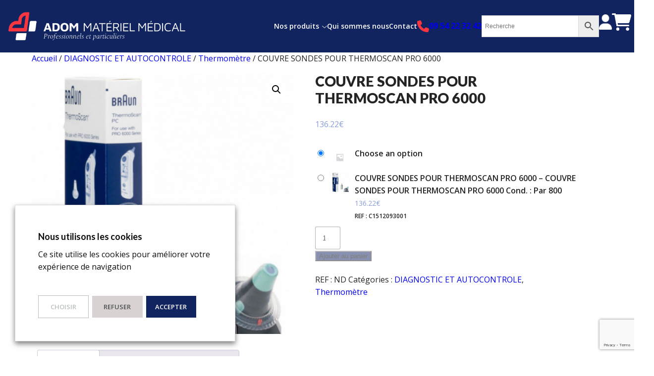

--- FILE ---
content_type: text/html; charset=utf-8
request_url: https://www.google.com/recaptcha/api2/anchor?ar=1&k=6Lcgo-8jAAAAABC77NIwGTs1gmd63eGLszk_wi8J&co=aHR0cHM6Ly9hZG9tLW1hdGVyaWVsLW1lZGljYWwuY29tOjQ0Mw..&hl=en&v=7gg7H51Q-naNfhmCP3_R47ho&size=invisible&anchor-ms=20000&execute-ms=30000&cb=mblph5qdb85m
body_size: 48317
content:
<!DOCTYPE HTML><html dir="ltr" lang="en"><head><meta http-equiv="Content-Type" content="text/html; charset=UTF-8">
<meta http-equiv="X-UA-Compatible" content="IE=edge">
<title>reCAPTCHA</title>
<style type="text/css">
/* cyrillic-ext */
@font-face {
  font-family: 'Roboto';
  font-style: normal;
  font-weight: 400;
  font-stretch: 100%;
  src: url(//fonts.gstatic.com/s/roboto/v48/KFO7CnqEu92Fr1ME7kSn66aGLdTylUAMa3GUBHMdazTgWw.woff2) format('woff2');
  unicode-range: U+0460-052F, U+1C80-1C8A, U+20B4, U+2DE0-2DFF, U+A640-A69F, U+FE2E-FE2F;
}
/* cyrillic */
@font-face {
  font-family: 'Roboto';
  font-style: normal;
  font-weight: 400;
  font-stretch: 100%;
  src: url(//fonts.gstatic.com/s/roboto/v48/KFO7CnqEu92Fr1ME7kSn66aGLdTylUAMa3iUBHMdazTgWw.woff2) format('woff2');
  unicode-range: U+0301, U+0400-045F, U+0490-0491, U+04B0-04B1, U+2116;
}
/* greek-ext */
@font-face {
  font-family: 'Roboto';
  font-style: normal;
  font-weight: 400;
  font-stretch: 100%;
  src: url(//fonts.gstatic.com/s/roboto/v48/KFO7CnqEu92Fr1ME7kSn66aGLdTylUAMa3CUBHMdazTgWw.woff2) format('woff2');
  unicode-range: U+1F00-1FFF;
}
/* greek */
@font-face {
  font-family: 'Roboto';
  font-style: normal;
  font-weight: 400;
  font-stretch: 100%;
  src: url(//fonts.gstatic.com/s/roboto/v48/KFO7CnqEu92Fr1ME7kSn66aGLdTylUAMa3-UBHMdazTgWw.woff2) format('woff2');
  unicode-range: U+0370-0377, U+037A-037F, U+0384-038A, U+038C, U+038E-03A1, U+03A3-03FF;
}
/* math */
@font-face {
  font-family: 'Roboto';
  font-style: normal;
  font-weight: 400;
  font-stretch: 100%;
  src: url(//fonts.gstatic.com/s/roboto/v48/KFO7CnqEu92Fr1ME7kSn66aGLdTylUAMawCUBHMdazTgWw.woff2) format('woff2');
  unicode-range: U+0302-0303, U+0305, U+0307-0308, U+0310, U+0312, U+0315, U+031A, U+0326-0327, U+032C, U+032F-0330, U+0332-0333, U+0338, U+033A, U+0346, U+034D, U+0391-03A1, U+03A3-03A9, U+03B1-03C9, U+03D1, U+03D5-03D6, U+03F0-03F1, U+03F4-03F5, U+2016-2017, U+2034-2038, U+203C, U+2040, U+2043, U+2047, U+2050, U+2057, U+205F, U+2070-2071, U+2074-208E, U+2090-209C, U+20D0-20DC, U+20E1, U+20E5-20EF, U+2100-2112, U+2114-2115, U+2117-2121, U+2123-214F, U+2190, U+2192, U+2194-21AE, U+21B0-21E5, U+21F1-21F2, U+21F4-2211, U+2213-2214, U+2216-22FF, U+2308-230B, U+2310, U+2319, U+231C-2321, U+2336-237A, U+237C, U+2395, U+239B-23B7, U+23D0, U+23DC-23E1, U+2474-2475, U+25AF, U+25B3, U+25B7, U+25BD, U+25C1, U+25CA, U+25CC, U+25FB, U+266D-266F, U+27C0-27FF, U+2900-2AFF, U+2B0E-2B11, U+2B30-2B4C, U+2BFE, U+3030, U+FF5B, U+FF5D, U+1D400-1D7FF, U+1EE00-1EEFF;
}
/* symbols */
@font-face {
  font-family: 'Roboto';
  font-style: normal;
  font-weight: 400;
  font-stretch: 100%;
  src: url(//fonts.gstatic.com/s/roboto/v48/KFO7CnqEu92Fr1ME7kSn66aGLdTylUAMaxKUBHMdazTgWw.woff2) format('woff2');
  unicode-range: U+0001-000C, U+000E-001F, U+007F-009F, U+20DD-20E0, U+20E2-20E4, U+2150-218F, U+2190, U+2192, U+2194-2199, U+21AF, U+21E6-21F0, U+21F3, U+2218-2219, U+2299, U+22C4-22C6, U+2300-243F, U+2440-244A, U+2460-24FF, U+25A0-27BF, U+2800-28FF, U+2921-2922, U+2981, U+29BF, U+29EB, U+2B00-2BFF, U+4DC0-4DFF, U+FFF9-FFFB, U+10140-1018E, U+10190-1019C, U+101A0, U+101D0-101FD, U+102E0-102FB, U+10E60-10E7E, U+1D2C0-1D2D3, U+1D2E0-1D37F, U+1F000-1F0FF, U+1F100-1F1AD, U+1F1E6-1F1FF, U+1F30D-1F30F, U+1F315, U+1F31C, U+1F31E, U+1F320-1F32C, U+1F336, U+1F378, U+1F37D, U+1F382, U+1F393-1F39F, U+1F3A7-1F3A8, U+1F3AC-1F3AF, U+1F3C2, U+1F3C4-1F3C6, U+1F3CA-1F3CE, U+1F3D4-1F3E0, U+1F3ED, U+1F3F1-1F3F3, U+1F3F5-1F3F7, U+1F408, U+1F415, U+1F41F, U+1F426, U+1F43F, U+1F441-1F442, U+1F444, U+1F446-1F449, U+1F44C-1F44E, U+1F453, U+1F46A, U+1F47D, U+1F4A3, U+1F4B0, U+1F4B3, U+1F4B9, U+1F4BB, U+1F4BF, U+1F4C8-1F4CB, U+1F4D6, U+1F4DA, U+1F4DF, U+1F4E3-1F4E6, U+1F4EA-1F4ED, U+1F4F7, U+1F4F9-1F4FB, U+1F4FD-1F4FE, U+1F503, U+1F507-1F50B, U+1F50D, U+1F512-1F513, U+1F53E-1F54A, U+1F54F-1F5FA, U+1F610, U+1F650-1F67F, U+1F687, U+1F68D, U+1F691, U+1F694, U+1F698, U+1F6AD, U+1F6B2, U+1F6B9-1F6BA, U+1F6BC, U+1F6C6-1F6CF, U+1F6D3-1F6D7, U+1F6E0-1F6EA, U+1F6F0-1F6F3, U+1F6F7-1F6FC, U+1F700-1F7FF, U+1F800-1F80B, U+1F810-1F847, U+1F850-1F859, U+1F860-1F887, U+1F890-1F8AD, U+1F8B0-1F8BB, U+1F8C0-1F8C1, U+1F900-1F90B, U+1F93B, U+1F946, U+1F984, U+1F996, U+1F9E9, U+1FA00-1FA6F, U+1FA70-1FA7C, U+1FA80-1FA89, U+1FA8F-1FAC6, U+1FACE-1FADC, U+1FADF-1FAE9, U+1FAF0-1FAF8, U+1FB00-1FBFF;
}
/* vietnamese */
@font-face {
  font-family: 'Roboto';
  font-style: normal;
  font-weight: 400;
  font-stretch: 100%;
  src: url(//fonts.gstatic.com/s/roboto/v48/KFO7CnqEu92Fr1ME7kSn66aGLdTylUAMa3OUBHMdazTgWw.woff2) format('woff2');
  unicode-range: U+0102-0103, U+0110-0111, U+0128-0129, U+0168-0169, U+01A0-01A1, U+01AF-01B0, U+0300-0301, U+0303-0304, U+0308-0309, U+0323, U+0329, U+1EA0-1EF9, U+20AB;
}
/* latin-ext */
@font-face {
  font-family: 'Roboto';
  font-style: normal;
  font-weight: 400;
  font-stretch: 100%;
  src: url(//fonts.gstatic.com/s/roboto/v48/KFO7CnqEu92Fr1ME7kSn66aGLdTylUAMa3KUBHMdazTgWw.woff2) format('woff2');
  unicode-range: U+0100-02BA, U+02BD-02C5, U+02C7-02CC, U+02CE-02D7, U+02DD-02FF, U+0304, U+0308, U+0329, U+1D00-1DBF, U+1E00-1E9F, U+1EF2-1EFF, U+2020, U+20A0-20AB, U+20AD-20C0, U+2113, U+2C60-2C7F, U+A720-A7FF;
}
/* latin */
@font-face {
  font-family: 'Roboto';
  font-style: normal;
  font-weight: 400;
  font-stretch: 100%;
  src: url(//fonts.gstatic.com/s/roboto/v48/KFO7CnqEu92Fr1ME7kSn66aGLdTylUAMa3yUBHMdazQ.woff2) format('woff2');
  unicode-range: U+0000-00FF, U+0131, U+0152-0153, U+02BB-02BC, U+02C6, U+02DA, U+02DC, U+0304, U+0308, U+0329, U+2000-206F, U+20AC, U+2122, U+2191, U+2193, U+2212, U+2215, U+FEFF, U+FFFD;
}
/* cyrillic-ext */
@font-face {
  font-family: 'Roboto';
  font-style: normal;
  font-weight: 500;
  font-stretch: 100%;
  src: url(//fonts.gstatic.com/s/roboto/v48/KFO7CnqEu92Fr1ME7kSn66aGLdTylUAMa3GUBHMdazTgWw.woff2) format('woff2');
  unicode-range: U+0460-052F, U+1C80-1C8A, U+20B4, U+2DE0-2DFF, U+A640-A69F, U+FE2E-FE2F;
}
/* cyrillic */
@font-face {
  font-family: 'Roboto';
  font-style: normal;
  font-weight: 500;
  font-stretch: 100%;
  src: url(//fonts.gstatic.com/s/roboto/v48/KFO7CnqEu92Fr1ME7kSn66aGLdTylUAMa3iUBHMdazTgWw.woff2) format('woff2');
  unicode-range: U+0301, U+0400-045F, U+0490-0491, U+04B0-04B1, U+2116;
}
/* greek-ext */
@font-face {
  font-family: 'Roboto';
  font-style: normal;
  font-weight: 500;
  font-stretch: 100%;
  src: url(//fonts.gstatic.com/s/roboto/v48/KFO7CnqEu92Fr1ME7kSn66aGLdTylUAMa3CUBHMdazTgWw.woff2) format('woff2');
  unicode-range: U+1F00-1FFF;
}
/* greek */
@font-face {
  font-family: 'Roboto';
  font-style: normal;
  font-weight: 500;
  font-stretch: 100%;
  src: url(//fonts.gstatic.com/s/roboto/v48/KFO7CnqEu92Fr1ME7kSn66aGLdTylUAMa3-UBHMdazTgWw.woff2) format('woff2');
  unicode-range: U+0370-0377, U+037A-037F, U+0384-038A, U+038C, U+038E-03A1, U+03A3-03FF;
}
/* math */
@font-face {
  font-family: 'Roboto';
  font-style: normal;
  font-weight: 500;
  font-stretch: 100%;
  src: url(//fonts.gstatic.com/s/roboto/v48/KFO7CnqEu92Fr1ME7kSn66aGLdTylUAMawCUBHMdazTgWw.woff2) format('woff2');
  unicode-range: U+0302-0303, U+0305, U+0307-0308, U+0310, U+0312, U+0315, U+031A, U+0326-0327, U+032C, U+032F-0330, U+0332-0333, U+0338, U+033A, U+0346, U+034D, U+0391-03A1, U+03A3-03A9, U+03B1-03C9, U+03D1, U+03D5-03D6, U+03F0-03F1, U+03F4-03F5, U+2016-2017, U+2034-2038, U+203C, U+2040, U+2043, U+2047, U+2050, U+2057, U+205F, U+2070-2071, U+2074-208E, U+2090-209C, U+20D0-20DC, U+20E1, U+20E5-20EF, U+2100-2112, U+2114-2115, U+2117-2121, U+2123-214F, U+2190, U+2192, U+2194-21AE, U+21B0-21E5, U+21F1-21F2, U+21F4-2211, U+2213-2214, U+2216-22FF, U+2308-230B, U+2310, U+2319, U+231C-2321, U+2336-237A, U+237C, U+2395, U+239B-23B7, U+23D0, U+23DC-23E1, U+2474-2475, U+25AF, U+25B3, U+25B7, U+25BD, U+25C1, U+25CA, U+25CC, U+25FB, U+266D-266F, U+27C0-27FF, U+2900-2AFF, U+2B0E-2B11, U+2B30-2B4C, U+2BFE, U+3030, U+FF5B, U+FF5D, U+1D400-1D7FF, U+1EE00-1EEFF;
}
/* symbols */
@font-face {
  font-family: 'Roboto';
  font-style: normal;
  font-weight: 500;
  font-stretch: 100%;
  src: url(//fonts.gstatic.com/s/roboto/v48/KFO7CnqEu92Fr1ME7kSn66aGLdTylUAMaxKUBHMdazTgWw.woff2) format('woff2');
  unicode-range: U+0001-000C, U+000E-001F, U+007F-009F, U+20DD-20E0, U+20E2-20E4, U+2150-218F, U+2190, U+2192, U+2194-2199, U+21AF, U+21E6-21F0, U+21F3, U+2218-2219, U+2299, U+22C4-22C6, U+2300-243F, U+2440-244A, U+2460-24FF, U+25A0-27BF, U+2800-28FF, U+2921-2922, U+2981, U+29BF, U+29EB, U+2B00-2BFF, U+4DC0-4DFF, U+FFF9-FFFB, U+10140-1018E, U+10190-1019C, U+101A0, U+101D0-101FD, U+102E0-102FB, U+10E60-10E7E, U+1D2C0-1D2D3, U+1D2E0-1D37F, U+1F000-1F0FF, U+1F100-1F1AD, U+1F1E6-1F1FF, U+1F30D-1F30F, U+1F315, U+1F31C, U+1F31E, U+1F320-1F32C, U+1F336, U+1F378, U+1F37D, U+1F382, U+1F393-1F39F, U+1F3A7-1F3A8, U+1F3AC-1F3AF, U+1F3C2, U+1F3C4-1F3C6, U+1F3CA-1F3CE, U+1F3D4-1F3E0, U+1F3ED, U+1F3F1-1F3F3, U+1F3F5-1F3F7, U+1F408, U+1F415, U+1F41F, U+1F426, U+1F43F, U+1F441-1F442, U+1F444, U+1F446-1F449, U+1F44C-1F44E, U+1F453, U+1F46A, U+1F47D, U+1F4A3, U+1F4B0, U+1F4B3, U+1F4B9, U+1F4BB, U+1F4BF, U+1F4C8-1F4CB, U+1F4D6, U+1F4DA, U+1F4DF, U+1F4E3-1F4E6, U+1F4EA-1F4ED, U+1F4F7, U+1F4F9-1F4FB, U+1F4FD-1F4FE, U+1F503, U+1F507-1F50B, U+1F50D, U+1F512-1F513, U+1F53E-1F54A, U+1F54F-1F5FA, U+1F610, U+1F650-1F67F, U+1F687, U+1F68D, U+1F691, U+1F694, U+1F698, U+1F6AD, U+1F6B2, U+1F6B9-1F6BA, U+1F6BC, U+1F6C6-1F6CF, U+1F6D3-1F6D7, U+1F6E0-1F6EA, U+1F6F0-1F6F3, U+1F6F7-1F6FC, U+1F700-1F7FF, U+1F800-1F80B, U+1F810-1F847, U+1F850-1F859, U+1F860-1F887, U+1F890-1F8AD, U+1F8B0-1F8BB, U+1F8C0-1F8C1, U+1F900-1F90B, U+1F93B, U+1F946, U+1F984, U+1F996, U+1F9E9, U+1FA00-1FA6F, U+1FA70-1FA7C, U+1FA80-1FA89, U+1FA8F-1FAC6, U+1FACE-1FADC, U+1FADF-1FAE9, U+1FAF0-1FAF8, U+1FB00-1FBFF;
}
/* vietnamese */
@font-face {
  font-family: 'Roboto';
  font-style: normal;
  font-weight: 500;
  font-stretch: 100%;
  src: url(//fonts.gstatic.com/s/roboto/v48/KFO7CnqEu92Fr1ME7kSn66aGLdTylUAMa3OUBHMdazTgWw.woff2) format('woff2');
  unicode-range: U+0102-0103, U+0110-0111, U+0128-0129, U+0168-0169, U+01A0-01A1, U+01AF-01B0, U+0300-0301, U+0303-0304, U+0308-0309, U+0323, U+0329, U+1EA0-1EF9, U+20AB;
}
/* latin-ext */
@font-face {
  font-family: 'Roboto';
  font-style: normal;
  font-weight: 500;
  font-stretch: 100%;
  src: url(//fonts.gstatic.com/s/roboto/v48/KFO7CnqEu92Fr1ME7kSn66aGLdTylUAMa3KUBHMdazTgWw.woff2) format('woff2');
  unicode-range: U+0100-02BA, U+02BD-02C5, U+02C7-02CC, U+02CE-02D7, U+02DD-02FF, U+0304, U+0308, U+0329, U+1D00-1DBF, U+1E00-1E9F, U+1EF2-1EFF, U+2020, U+20A0-20AB, U+20AD-20C0, U+2113, U+2C60-2C7F, U+A720-A7FF;
}
/* latin */
@font-face {
  font-family: 'Roboto';
  font-style: normal;
  font-weight: 500;
  font-stretch: 100%;
  src: url(//fonts.gstatic.com/s/roboto/v48/KFO7CnqEu92Fr1ME7kSn66aGLdTylUAMa3yUBHMdazQ.woff2) format('woff2');
  unicode-range: U+0000-00FF, U+0131, U+0152-0153, U+02BB-02BC, U+02C6, U+02DA, U+02DC, U+0304, U+0308, U+0329, U+2000-206F, U+20AC, U+2122, U+2191, U+2193, U+2212, U+2215, U+FEFF, U+FFFD;
}
/* cyrillic-ext */
@font-face {
  font-family: 'Roboto';
  font-style: normal;
  font-weight: 900;
  font-stretch: 100%;
  src: url(//fonts.gstatic.com/s/roboto/v48/KFO7CnqEu92Fr1ME7kSn66aGLdTylUAMa3GUBHMdazTgWw.woff2) format('woff2');
  unicode-range: U+0460-052F, U+1C80-1C8A, U+20B4, U+2DE0-2DFF, U+A640-A69F, U+FE2E-FE2F;
}
/* cyrillic */
@font-face {
  font-family: 'Roboto';
  font-style: normal;
  font-weight: 900;
  font-stretch: 100%;
  src: url(//fonts.gstatic.com/s/roboto/v48/KFO7CnqEu92Fr1ME7kSn66aGLdTylUAMa3iUBHMdazTgWw.woff2) format('woff2');
  unicode-range: U+0301, U+0400-045F, U+0490-0491, U+04B0-04B1, U+2116;
}
/* greek-ext */
@font-face {
  font-family: 'Roboto';
  font-style: normal;
  font-weight: 900;
  font-stretch: 100%;
  src: url(//fonts.gstatic.com/s/roboto/v48/KFO7CnqEu92Fr1ME7kSn66aGLdTylUAMa3CUBHMdazTgWw.woff2) format('woff2');
  unicode-range: U+1F00-1FFF;
}
/* greek */
@font-face {
  font-family: 'Roboto';
  font-style: normal;
  font-weight: 900;
  font-stretch: 100%;
  src: url(//fonts.gstatic.com/s/roboto/v48/KFO7CnqEu92Fr1ME7kSn66aGLdTylUAMa3-UBHMdazTgWw.woff2) format('woff2');
  unicode-range: U+0370-0377, U+037A-037F, U+0384-038A, U+038C, U+038E-03A1, U+03A3-03FF;
}
/* math */
@font-face {
  font-family: 'Roboto';
  font-style: normal;
  font-weight: 900;
  font-stretch: 100%;
  src: url(//fonts.gstatic.com/s/roboto/v48/KFO7CnqEu92Fr1ME7kSn66aGLdTylUAMawCUBHMdazTgWw.woff2) format('woff2');
  unicode-range: U+0302-0303, U+0305, U+0307-0308, U+0310, U+0312, U+0315, U+031A, U+0326-0327, U+032C, U+032F-0330, U+0332-0333, U+0338, U+033A, U+0346, U+034D, U+0391-03A1, U+03A3-03A9, U+03B1-03C9, U+03D1, U+03D5-03D6, U+03F0-03F1, U+03F4-03F5, U+2016-2017, U+2034-2038, U+203C, U+2040, U+2043, U+2047, U+2050, U+2057, U+205F, U+2070-2071, U+2074-208E, U+2090-209C, U+20D0-20DC, U+20E1, U+20E5-20EF, U+2100-2112, U+2114-2115, U+2117-2121, U+2123-214F, U+2190, U+2192, U+2194-21AE, U+21B0-21E5, U+21F1-21F2, U+21F4-2211, U+2213-2214, U+2216-22FF, U+2308-230B, U+2310, U+2319, U+231C-2321, U+2336-237A, U+237C, U+2395, U+239B-23B7, U+23D0, U+23DC-23E1, U+2474-2475, U+25AF, U+25B3, U+25B7, U+25BD, U+25C1, U+25CA, U+25CC, U+25FB, U+266D-266F, U+27C0-27FF, U+2900-2AFF, U+2B0E-2B11, U+2B30-2B4C, U+2BFE, U+3030, U+FF5B, U+FF5D, U+1D400-1D7FF, U+1EE00-1EEFF;
}
/* symbols */
@font-face {
  font-family: 'Roboto';
  font-style: normal;
  font-weight: 900;
  font-stretch: 100%;
  src: url(//fonts.gstatic.com/s/roboto/v48/KFO7CnqEu92Fr1ME7kSn66aGLdTylUAMaxKUBHMdazTgWw.woff2) format('woff2');
  unicode-range: U+0001-000C, U+000E-001F, U+007F-009F, U+20DD-20E0, U+20E2-20E4, U+2150-218F, U+2190, U+2192, U+2194-2199, U+21AF, U+21E6-21F0, U+21F3, U+2218-2219, U+2299, U+22C4-22C6, U+2300-243F, U+2440-244A, U+2460-24FF, U+25A0-27BF, U+2800-28FF, U+2921-2922, U+2981, U+29BF, U+29EB, U+2B00-2BFF, U+4DC0-4DFF, U+FFF9-FFFB, U+10140-1018E, U+10190-1019C, U+101A0, U+101D0-101FD, U+102E0-102FB, U+10E60-10E7E, U+1D2C0-1D2D3, U+1D2E0-1D37F, U+1F000-1F0FF, U+1F100-1F1AD, U+1F1E6-1F1FF, U+1F30D-1F30F, U+1F315, U+1F31C, U+1F31E, U+1F320-1F32C, U+1F336, U+1F378, U+1F37D, U+1F382, U+1F393-1F39F, U+1F3A7-1F3A8, U+1F3AC-1F3AF, U+1F3C2, U+1F3C4-1F3C6, U+1F3CA-1F3CE, U+1F3D4-1F3E0, U+1F3ED, U+1F3F1-1F3F3, U+1F3F5-1F3F7, U+1F408, U+1F415, U+1F41F, U+1F426, U+1F43F, U+1F441-1F442, U+1F444, U+1F446-1F449, U+1F44C-1F44E, U+1F453, U+1F46A, U+1F47D, U+1F4A3, U+1F4B0, U+1F4B3, U+1F4B9, U+1F4BB, U+1F4BF, U+1F4C8-1F4CB, U+1F4D6, U+1F4DA, U+1F4DF, U+1F4E3-1F4E6, U+1F4EA-1F4ED, U+1F4F7, U+1F4F9-1F4FB, U+1F4FD-1F4FE, U+1F503, U+1F507-1F50B, U+1F50D, U+1F512-1F513, U+1F53E-1F54A, U+1F54F-1F5FA, U+1F610, U+1F650-1F67F, U+1F687, U+1F68D, U+1F691, U+1F694, U+1F698, U+1F6AD, U+1F6B2, U+1F6B9-1F6BA, U+1F6BC, U+1F6C6-1F6CF, U+1F6D3-1F6D7, U+1F6E0-1F6EA, U+1F6F0-1F6F3, U+1F6F7-1F6FC, U+1F700-1F7FF, U+1F800-1F80B, U+1F810-1F847, U+1F850-1F859, U+1F860-1F887, U+1F890-1F8AD, U+1F8B0-1F8BB, U+1F8C0-1F8C1, U+1F900-1F90B, U+1F93B, U+1F946, U+1F984, U+1F996, U+1F9E9, U+1FA00-1FA6F, U+1FA70-1FA7C, U+1FA80-1FA89, U+1FA8F-1FAC6, U+1FACE-1FADC, U+1FADF-1FAE9, U+1FAF0-1FAF8, U+1FB00-1FBFF;
}
/* vietnamese */
@font-face {
  font-family: 'Roboto';
  font-style: normal;
  font-weight: 900;
  font-stretch: 100%;
  src: url(//fonts.gstatic.com/s/roboto/v48/KFO7CnqEu92Fr1ME7kSn66aGLdTylUAMa3OUBHMdazTgWw.woff2) format('woff2');
  unicode-range: U+0102-0103, U+0110-0111, U+0128-0129, U+0168-0169, U+01A0-01A1, U+01AF-01B0, U+0300-0301, U+0303-0304, U+0308-0309, U+0323, U+0329, U+1EA0-1EF9, U+20AB;
}
/* latin-ext */
@font-face {
  font-family: 'Roboto';
  font-style: normal;
  font-weight: 900;
  font-stretch: 100%;
  src: url(//fonts.gstatic.com/s/roboto/v48/KFO7CnqEu92Fr1ME7kSn66aGLdTylUAMa3KUBHMdazTgWw.woff2) format('woff2');
  unicode-range: U+0100-02BA, U+02BD-02C5, U+02C7-02CC, U+02CE-02D7, U+02DD-02FF, U+0304, U+0308, U+0329, U+1D00-1DBF, U+1E00-1E9F, U+1EF2-1EFF, U+2020, U+20A0-20AB, U+20AD-20C0, U+2113, U+2C60-2C7F, U+A720-A7FF;
}
/* latin */
@font-face {
  font-family: 'Roboto';
  font-style: normal;
  font-weight: 900;
  font-stretch: 100%;
  src: url(//fonts.gstatic.com/s/roboto/v48/KFO7CnqEu92Fr1ME7kSn66aGLdTylUAMa3yUBHMdazQ.woff2) format('woff2');
  unicode-range: U+0000-00FF, U+0131, U+0152-0153, U+02BB-02BC, U+02C6, U+02DA, U+02DC, U+0304, U+0308, U+0329, U+2000-206F, U+20AC, U+2122, U+2191, U+2193, U+2212, U+2215, U+FEFF, U+FFFD;
}

</style>
<link rel="stylesheet" type="text/css" href="https://www.gstatic.com/recaptcha/releases/7gg7H51Q-naNfhmCP3_R47ho/styles__ltr.css">
<script nonce="En8AwY101dPy_2VrhTsS1w" type="text/javascript">window['__recaptcha_api'] = 'https://www.google.com/recaptcha/api2/';</script>
<script type="text/javascript" src="https://www.gstatic.com/recaptcha/releases/7gg7H51Q-naNfhmCP3_R47ho/recaptcha__en.js" nonce="En8AwY101dPy_2VrhTsS1w">
      
    </script></head>
<body><div id="rc-anchor-alert" class="rc-anchor-alert"></div>
<input type="hidden" id="recaptcha-token" value="[base64]">
<script type="text/javascript" nonce="En8AwY101dPy_2VrhTsS1w">
      recaptcha.anchor.Main.init("[\x22ainput\x22,[\x22bgdata\x22,\x22\x22,\[base64]/[base64]/[base64]/KE4oMTI0LHYsdi5HKSxMWihsLHYpKTpOKDEyNCx2LGwpLFYpLHYpLFQpKSxGKDE3MSx2KX0scjc9ZnVuY3Rpb24obCl7cmV0dXJuIGx9LEM9ZnVuY3Rpb24obCxWLHYpe04odixsLFYpLFZbYWtdPTI3OTZ9LG49ZnVuY3Rpb24obCxWKXtWLlg9KChWLlg/[base64]/[base64]/[base64]/[base64]/[base64]/[base64]/[base64]/[base64]/[base64]/[base64]/[base64]\\u003d\x22,\[base64]\x22,\x22woDCgcKCQmtpw6LCik5+wrsDO8OFTRkEaBYqYsK+w5vDlcO1wpTCisOqw61hwoRSaiHDpMKTY0vCjz5Kwq97fcKOwpzCj8KLw7rDnsOsw4ATwoUfw7nDu8KbN8KswqLDn0xqc0TCnsOOw4Byw4k2wrIOwq/CuA8oXhR+KlxDe8OWEcOIasKNwpvCv8K4U8OCw5hPwptnw706DBvCuhkOTwvCvQLCrcKDw5vCom1HbcO5w7nCm8KYb8O3w6XCnF94w7DCom4Zw4xtBcK5BXrCl2VGecO4PsKZN8Kww60/[base64]/CqMKqw5jDihjDqsKHw4zChTBaw4Z/esOWBDJ6csOIU8OWw7/CrQDCkkwpFXvCh8KeOXVHWX1yw5HDiMOvOsOQw4AJw7sVFlNpYMKIdcKUw7LDsMKkGcKVwr8xwr7DpybDhcOOw4jDvGU/w6cVw4fDqsKsJVI3B8OMBMKgb8ORwrdSw68hDyfDgHkZUMK1wo8Lwp7DtyXCmybDqRTCgcO/wpfCnsOedw85VMOnw7DDoMOkw6vCu8OkDEjCjlnDp8OxZsKNw7l/wqHCk8OLwoBAw6BcUy0Hw4/CksOOA8Oqw4NYwoLDqHnClxvCiMOmw7HDrcO6e8KCwrIXwozCq8OwwqxUwoHDqCTDmAjDok4WwrTCjk3CoiZiXMKHXsO1w6Vpw43DlsOJdMKiBmVZasOvw6zDpsO/w57Dk8K1w47Ci8OJEcKYRQzCjlDDhcOKwojCp8O1w67CsMKXA8OBw4M3XllFNVDDp8O5KcOAwpZiw6YKw4bDjMKOw6czwp7DmcKVb8O+w4Bhw4k9C8OwbCTCu3/CkW9Xw6TCkcKDDCvCsXsJPlzCi8KKYsOywodEw6PDm8OZOiRcM8OZNkFWVsOsbVbDoixUw7vCs2dhwp7CihvCvT4FwrQ5wpHDpcO2wqrCvhMuRMOeQcKbWzNFUjDDkA7ChMKRwpvDpD1Qw5LDk8K8OMK7KcOGf8KdwqnCj2vDvMOaw49Iw4F3wpnCgw/CvjMGFcOww7fCt8KywpUbQcOdwrjCucOINwvDoSPDjzzDkXc1aEfDtsO/[base64]/Dj8O4RFdEbcK8w5VcwpzDqsOeDcKiw4PCkMKvw5NIeHdAwo3CkXLCr8KwwoDCp8KJEsOWwofCnj9uw67Ds2AWw53CiE08wpk1wrXDrkkewokVw6jCosOhJhrDh07Cvx/CnhlFw7LDsXHDjDHDh2LCicKVw6XCrWQlc8KUwrPCmiJGwoTDrTfCgXrDlsKYasKhUS/CssOxw4DDhlvDnyEAwqVBwp3Dg8KXIsKsUsKGTMKQwoBow4ddwrUnwoQbw6rDqH/DicKMwrvDrsKNw7TDucOdw4hML3bDiVFJw5w4asOGwqxrfMO6YRlPwp1Kwoxcwp/Dr1DDrjLDoH/DlGUAbRw3BMKRJh/CnsOTwpJKGMOjKsO0w7bCuUjCvsOeccOfw5MjwqhjPQE2w4xjwo8YF8OMT8O1eER/wrDDvcKSw5DCk8O/OcOxw43DpsOScMKBKnXDkgLDkDPCh0nDnsOtwpbDuMOJw67CiAxBIxIAVsKHw4bCsiNvwo1gSyzDtRXDp8K4wonCpTTDrXbCj8OTw4fDksKJw7rDiiYBU8OfbsOtNijDui7DjlvDoMOoaC/CtSppwrlZw7XDv8KTNHVAwqI1w6rCmGjDj1vDoyPDucOmXSPCskgsJmsjw7dow77DmcOvYjpWw500Q0glbnE/QgvDgsK5w6zDv3LCsBZRMw4ew7fDvmvDrQrCp8K4B1HDucKnfkbCo8KbLG80DzhvC0tkfmLDuS9bwpMcwrcXMsOuRMObwqDDthBQGcOAR3nCm8K4wo/ChMOXw5zDncKzw73DuhrCt8KFLMKdwo5kw7rCmHHDtAHDoncqwoMWV8K/OSnDm8Kvw4UWAMKtAx/Cji0FwqTDicOifsOywrFmDMK5wphVUMKdw6QWE8OaO8ONXntlwpDDo33Dn8OsHsOwwr7CmMO8w5s3w6XCqjXCicK1w6DDhUDDsMKFw7BZw47DuU1qwqZgXV/[base64]/[base64]/Ct8OKw6h/[base64]/Cq03Dsw49w40sw5pJwrHChE01w4Bewo1Mw6PDncOQwrBYCyBfElgcDVvCqUbCvcKHwoxpw4sWVsKZwpk8YzZLwoI0w7TDlcO1woNWByHDkcKWIcKYa8O5w5/Cl8OXBETDsRMwOcKeP8KewqfCjEIGJgglNcOFdMK/K8KVwotkwoPDjMKLawDCksKPw5V1wpZIw4fCml0+w40zXQIKw6TClGUDATxYw6bDlXdKbWPDmcKlbBTDjMKpwpUWw6oWdcKge2AacMOnQHxXw5wlwrwCw4fClsOhwpQhb3l5wq97PcKWwp7CgGt/[base64]/ChMKowoM7w40CUDDCv8OmasO/V8K/w47Dk8OMNzZJwrfDqRFVw45YFcKkDcKLw4XCtyDCqsOCZMO5wrRAb1zDtsOkw5Y8w4kkw77DgcKJd8K2RhN9esKkw7fCgsO1wo4cVMKKwrjCjsKpTANcZ8Kww7ECw6ACdMODw7oCw4lwecOqw5klwq9hCcKBwoM3w57DlAjDmV/DqMOtw7REworDqzvCiV94bcOpw5NMwpLDs8Oow7bCmj7DlcKtw7IhGwzCrsOfw57Cv1PCisOJwpfDuUfDkMKkecO/JVQdMWbDuxjCmsKwc8KMGsKff0F0bSljw51DwqHCq8KPEsO6DsKDwrpwUSRuwqpdKjTDvhZFYXfCqTvDlMKGwpvDt8Knw4V4AnPDucKMw4TDhmEJwoc4IcKAw6PDphrCgz1oE8KHw6BlEgsoIcOYNMKCHB7DhA3DgDo/w5XDhlAiw4/[base64]/Co1xbwo/Cgx3DrMKNeFfDp8O5wrjCoFIVwrfCg8OAdMKnwo/DqRAjFRfCssKhw6XCvMKSFjdPehRqMMKhwrbClMO7w4/[base64]/TMKOWVRPNmgawq3Dj8OreMKVwpLDmx9MFkzCo0Faw419w7/CkENaez5WwqvCuwg3c1sbAcOiE8Omw6Qaw4/DhybDtW5MwrXDqQguw7PCqio2HsOzwrd/w47Do8OMwp/Cp8OINsKpw5HClSVcwoNaw40/M8KZa8ODw4IzH8KQwowbwpdCQMKIwod7KS3Dr8KNwqIaw6phScKaF8KLwrLCnMOSGghxcgnCjy7Cnw/Dg8K7U8ODwpHCtsOfAwo3JhTDlS5YFh5QbsKBw7Mcwro/Rm0nZcOEwpkcBMONw4onHcOXw446w5/CtQ3ChhlOLcKqwqPCvcKew7LCusOSw7zCscOHw7vCicKJwpVtw4BLU8OrRsKWwpNPw4zCgl5yF2JOCcOeJBRNS8ORHSHDoThMWnsjwofCucOKwqfCs8KpQsKzZsOGXVJCw61WwoDChXQWP8KbdXHCnG/CusKAEkLCiMObJsOxbCFGb8O3eMOoZUjDuhE+wpY7wpd4Q8ODw4rCmsKGw5jCpMONw5oAwrt/[base64]/[base64]/Cg8KfS8OCwqTDgj/DqMKJwqZeN8K9wrXDjcOReio0QMKRw63CmkgFf2Rhw5fDkMK+wpYOcx3CmcK1w7vDhMKbwqzCiS1dwqhVw6jDhk/DgcO+RCxuCmVGw4dMZcOsw45kTirDjcKdwqrDiXYPAcKxOsKvw6shw7pHL8KVC27DoC4dUcOfw5JSwrExWHFMwpMIPxfCh2/DgMK6w7QQGcO4exrDvMKzw4XDoB7CjcOGwoXChcOpWMKiKGvClMO8w4vCvEFaYXXDpDPDnTHDkcOiKAV3RMKnBcOXMkA5Aj8xw5VLfwfCgmtoJ25COMOzZCXCkMOIwr7DgSQBL8OTTiLDuRrDm8KoeWhEwr5aNnrCrGkww7HDsiDDjsKKez7CqsOcwpg/H8OtDcO/bHDCvhwtwoHDojfCp8K4w7/[base64]/Du3TDrybCok5gbMKJw5duEMO9FWYWw4zDjMOmZXFELMOfAMKCwpLDtj7CswFrEnJ+wpHCuWDDvSjDqWFoIz1vw7DDv2HDiMOUw7YFw5RheVtOw7JsNUgvO8Otw7Bkwpdbw5AGwp/CvcKZwovCtxDDkn7DusOTVRwtBETDhcO3w6XCmRPDpDVQJ3XDs8OSGsKvw45qUcKLw7bDr8K7DcK2fcObwrtyw4Jew4lzwojCo1fCrmsMUsKlw4Nhw5Q1E1UVwp4lw7bDqcKew43CgHFsW8OfwpvCtz8Qwp/DscOqRcOxQ1/CpiPDvHnCssKtcn/DvsOUVMKEw5kBcVc0OzXDgcKYdw7DkBhlKh8FFW/CrGzCoMK8H8O+FcKGW2LCoi3CjzrDpFJCwqVxesOIQsOwwp/CkEc0F3XCr8K3LStAwrdrwqcow7NkQywdwosnP2XCtxrCtWV3wr/Cv8OLwr5vw7zDsMOYY3M4f8KYacOiwoNpV8O+w7RSFDsQw6vCnyAYGMOZR8KXCMOUw4Uud8K3wpTCiT4UXz9VQ8K/LMK8w6IUCWnCq3AkcsONwrHDokTDjBxdwq3DkULCvMOAw7fDoj4UUF5zKcOCwr0xMMKTworDk8KewpvDnDMTw5M3UFloB8Ovwo7Crm8fVsKSwpnCjHpIHETCkRwYbsKjDMKmbz3Dm8OsS8KOwpIEwrTDsTHCjyJ/IlVfcFHDk8OcK37DnsK+PMKxKlhEO8K/w79sQsKkw59Gw7PCuyzCh8Kdb2jCkAbDlFvDv8KqwoV6S8KJwonDncOxGcOww7fDncOpwrt+w5fCpMOPGA9pw6/CklVFVTHCssKYZ8OXeVpXG8KHSsKkUERtwphJHWHCtgnDlg7CnsOaQcKJB8K/w5o7bXBiwqx8DcONLlAAYG3DncOCw4JxEUlWwqdywp/DnT7DoMO5w5jDoFcSAD8aeXM/[base64]/[base64]/CsDlgw6l2QU0Ew5gqw7jCpMKCwp86worCncOHw651wqkSw4NpFW3Dkkt9MBduw4wBfix2LMKvw6TDiQopN1Abw6jCm8KKbSQEJnQ/[base64]/w5UIw65awrYuw78qCQZZVixBw583BRZiP8O9TUjDlFpSIkZCw6hjeMK8T0bDiHbDuH99enbDsMKjwohmSFTCsU/DiUHDscOkJcOBV8O3w4ZWI8KXNMKFw6EJwprDoDBywqoFEMO6wp/DgMOcRMOXJcOqZ03Ct8KUWMOwwpdhw5cOZ2AAbsKrwoPCuX7Dq2LDiRbDkcO4wrVRwp1xwpvCoUxeJmV4w45kWS/[base64]/DscOYLTdISBR1wqkxwqJyU8KjVsKYw71WDcKUw7Qzw5I/[base64]/w5Row77DmMKtwobCqsKWw6/CpBzCi3HClcKsKwQyaQ0ewrrCuUnDj0HCpSHCgMKMw50Gwqouw5ZMclFVbjzCrlgPwr0Lwptiw53DkHbCgATDnsOvGRFTwqPDicO8w6DDnSDCrcOoCcO4w5V/w6AJfhUveMKmw4bDp8O/wqbCqsK0HsO3bRHCizZDwrvDsMOGMsK1wo1Gw5tFMMOvwodnAVbCjcOywrNvfcKFHRjCisOWWwwFcHQ3ZWPCnEEhMVzDt8KuFFdEY8OETcKvw7/[base64]/DnwtKw5bDpR/CmsKAw548FcK7w7jClEzCtk3DscK5woZzWWoNw7M8w7QKacOGWsOnw6XCtFnCrWXCocOcQTQ3KMKNwpDCnsKlwo3Dh8KNeW4eSyjDswXDlMKlaygFJMKXWcO9w4/[base64]/[base64]/DoRx5w4HDkMKbTMK4dyXDvsK0w6JzWSnDj8K0b3Ygwpo+dsObw5wEw47CnzfCpVHCrCHDrMOQJ8KNwofDpgbDgMKvwrPClHYkFcOFFcOnw7fCghbDncKIOsOGw7XCisKlfAFewovCkiPDshXDq1djQcOiVFZrJ8Kaw4fCv8K6RVjCoQ/[base64]/CssOaw4FqworCt8KGasKCPUzCgMOYw7LDgMKqdMOvw73CuMKdw5NUwokGwoMywofCn8KPwoo8wo3DiMKtw6jCuBxYMMOWcMOdQU/[base64]/BcOiw4h8wpLChRPDsXfCsyrClHPCv3vDvcKuGgAQw5FewrABNMK0QMKgHQt3FBPCiz/DoAvDrE3Du3TDpsKlwpp1woPChcOqN3fDpy7DiMK/IyzCt2nDt8Kqw69HF8KFBR4Sw7XCtUrDujrDmMKoY8OfwqjDlj8YSETCmy/[base64]/DhcOWw7NefgvCrcOBw4QXZmDDksKGY0p8w4opJzhdPMKqworDvcKmwoJVw7dpHjnConYPKcKSw7ByXcKAw4INwqBdZsK/[base64]/DlRtUw5sUw6LDrBRuwprCvh1GHEvCrDcmeErDtgc6w5rCtsOhPMO4wqTCjMKTGcKcI8KNw6RUwolEw7fChjLChlsOwq7CvBBZwrrClxjDjcOOGcOBezNAJ8OmPh89wp7CtsOEw6R1f8KAYDzCnBHDmBXCpMKxElUOd8KlwpDCqR/Dr8Kiw7LDgWMQSGHCl8Kkw57ClcKow4fCgxlVw5TDj8Ohw6kQw4stw7tWAHcwwpnDhsOKWV3CosKjBG7Dr2bDkMKwMWgwwq88wrh5wpl6w7nDkyozw7w5csO3wqplw6DDpBdtGsOlwrPDpcO6PsOCdwh/ck8eVwTCjcOvaMObPcOYw4Q1TcOABsOZZ8KrV8KvwrrCoEnDry10AiTCjsKBXRLDj8O3w4XCoMOWRgLDrMOcXhdCf3/DrjdHwoXClcKMc8OBfMOyw5DDtUTCpmFEw7vDhcKPJxzDjnIIYkHCtGoPADxyXVTDhGxOwrAUwoULX1tfwotGbMKuZcKsLsOUwpfChcKCwqDCuE7ChDVjw59Ow6o6KnnDhw/CoVVyCMOSw6B1BX7CksOWb8OsKMKNSMKGGMOgw6TCn2/[base64]/woLDv8OlLcOSwozDoigpw6pnasOEbm3CmjtOw60eDGVIwo/CiE5cQ8O6Y8OVYcO1FMKvc17ChCHDrsOgLcKkCgrCpXLDtMK7O8OGw6JyecKgSsK1w7vCtsO/[base64]/[base64]/DhAfCq8KcwqMJwqfCv8KzworCsmhWw6nDhsKDMMOWWcOXCcOkAMOiw4FzwobCmMOgw5DCpMOmw73Dg8OvLcKBw6s4wpJWOcKXw7cJwqrDlEAjYk0vw5BuwqRuKjlqX8OswpPClcK/w5bDlzPCkV1rd8OTW8OPE8OHwqjCu8KAcRfDmjBmKyvCoMKxE8ONfEUvK8KsAFrDusKDNcKAwrrDscOqPcOcwrHCuyDCkHXCk1XDu8KKw4HCiMK/ODUdLnRANyTCmMOMw5nCosKWwqrDn8OSRMK7OTdqJVUKwpMtZcOBcRbDk8Kxw5p2woXCvgMZwrHCn8OswpHChjTCjMK5w4PCv8KuwrdkwpE/BcKvwqjCi8KgecOfa8Oywp/CscKnPFvDv2/DsBjCr8OVwrpMBFweHsOpwqMXE8KfwrDDusOrYy7DiMOKUMONwq/DrMKYT8KCFjgabTvCisOpH8K2ZkZnw67ChiY6ZMO7EDhTwpvDmsKNfULChsKVw7ppPsODbMONw5URw7BCPsOJw6kybwsdQF50NUXDkMK1KsKfbEbDlsK9ccKZWlJewpfCmMO0GsKBPinCqMObw4JhUsKcwqMswp0QbzwwBsOeDxvCpQrDocKGGsOtC3LCjMKowqd/[base64]/bzbDpsOrw4LDvCvDtiIIVsK0w65fw5nDvQQEwqrDhHBBDMOnw4tdw5Jew6FbJsKdYcKuXsOhecKYwqYAw7gLw4cKQ8OZPsO8TsOlw5zCjsKywrPDmAZ6w6jDgEAqJ8OIUcK/ZcKAC8K3Tx8uaMOPw7TCksOrwrnCn8KHeFFIdMOQfVZ5woXDksKuwoDCg8KkJcOxGAJWUFQqc2B8XMOmVcKJwqvCt8KkwoQsw7rCmMOtw4F7ScOcTsOGbcOPw7Qow5rCrMOKwqXDssOawpMoF2/CnHTCtcOfd3nCmcKdw7PDhTzDvWjCncK+w4dbJcOwA8Onw4DDnArDvyg6wrLDocKtEsOWw4rDlsKCw7FGEMKuw6TCpcOVdMKYw4dUN8KrWi7DpcKcw6HCoyAkw5vDpsKoXGXDqiPDmMKvw4RywpstM8KLw7VzdMOrcRrCiMK9OB7CsG/DpwxIccO0e0fDkGHDtzvCkmXCoHjClUQ8Q8KQE8K3wrPDiMKNwqHDtATDomnCm1fCvsKZw70CPD/DgBDCoBvCgsKiGcKnw6tYwokDd8KHeCtIwp5rdkcJwqXCmMOZWsKECjfCuHDCk8Olw7PCsXNuw4TDg3zDmQN0ODfClGE+XzHDjsOEN8ODw4o0w5Exw68hVm56IEjDksKIw5PCtT94w4DCi2LDgD3DvcO/[base64]/[base64]/Gk/ClX7Di8KLw7cAwqrDizVAwqfDgsOzR8KjPVdvCQ4xw6BqEMOewoHDtiJuIMKIwoMlw5QJO0nCoQ1pdGQmPjXCtXtOOznDmzPDhn9Bw4LDs1h/w4rCusKXXWFSwq7CosKuw7xAw6l8w6FpUMOgwpLCqSTDgVXCgFRcw7DDiWzClMKGwrYuwrlvW8KYwrDCiMOVwpwww6JDw6TDti3CsCNSbgfCmcOnw4/CvsKgasOew7HDgSXDj8OocsOfAEsaw5XDtsO7PF81dsKdQT88wp4Iwp8qwrA/[base64]/Cr0DCp8OqwotLw6oDXncrecKFwrrCjQDCicOpwqjChhVRGXF9ShfDh0kJw67DsTBCwoZLM0bCoMKXw6TCi8OGRSbCg1bCsMKjKMOeBXQSwpTDoMO0wqjCkm1qIcOZKcOBw4TCgW3Cv2TDrGzCiyTCrCx7BcKkMFhgFAg0woxneMOWw4sCSsKgSCQHbWDDqh/CisKgDS/[base64]/DmcK0GD0UwpbCicOXw53CknjCpQtRRTFqBcKCLMORFMOIXMKawpsZwoTCscO9P8K5fQjCjTUCwqgBXMKow5/[base64]/CoMO7w7NqTTcMH8OEwoTDnMOJb8Kpw7BlwqEwUcOpwoQRQsKUKkw3CXBCwoHCk8OawqHCvsOQGjALwrcPfsKKMiXCq3DCocK5w405JXxnwrdKw7UqMsOvIMK+w4YlZC9+XzDDl8OfSsKTJcKqMMOBwqA1woFaw5vCj8KLw5xPfErCtMOJw5cMI2rDvsObw6/Cj8OVw4lkwrkTbFfDo1fCjDXCl8KGwovCjBYeW8K0wpXCv1llKCzCnCg0wpNpBsKfWkRRbSjCsWlYwpBywpDDrSvDnF8MwrpfLmvDrVnCj8OUwrthaH3DqcKhwqrCpMOZw6Y6WMOZRz/DjcOgEgBpw7ZNUBoxVsOBD8KCJmbDkGtoYjDCsixowpJlHULChcOkIsOIwqLCnWvChMOxw7vCv8KJPV8XwrTChcOqwopkwr16KMKdCcOPSsOFw5FowoTDgh7DpcOKFUnCkmvCoMO0fR/[base64]/[base64]/Cnw/DgcO9wp/ClQFXw4rDtsK8w4LCmsO7TcO6H0LCucKTwpbCs8OEw5hiwpXCqAklc2Vdw5LDucK8CAsUTcKhw6ZrQEHDqsOPF1rCgm5iwpMWwpNMw7JNDAkKw63DhsKOTSHDmh0twofCkgxyXMK+w53CnsKjw6hww4V4cMKeNzHCkz3DigkXIcKdwoshw7DDmg5Ew4BjHMK3w6/DvcK+FD3Cv1JIwpDDqWVAw6k0N3/DmnvChsKyw7jDgGjCmArDmwtpdcK4w4vCj8Kew7bCoCInw7zCpcO/[base64]/Cm8K0wrcPwofCpFjCli1URk5HN2rDiF3DrcO4csOiw4bDmcKUwpXCisOuwptVS3YTOzwNf2IfScOdwovCiyHDrVIiwpNlw43CncKfwq4cw7HCm8K5dgI1w5cTK8KhRD7CqMOHMMKlbwpNw6zDuA7DmsKIdk46MsOJwq7DrTsAwofDlsOiwpNKw5/DpzZzCsOuUMOHBUTDssKAYxZ3wqMQUcO3IXnCp0h0w6RgwpkRwrEFTFnCtGvClC7CsXnDuHvDksKQBhl2LjA+wo7DmF0Zw7nCtcOYw7gtwqPDpcOcU1sPw452wqB3WMKzInbCpGPDtMKjRlRLW2LDk8K/YgTCi2wDw60Mw4g9KCEfP27CusKIcl/[base64]/DhsKBasONwozClMKJwrRPNgLCkDNTwpxcwr11wqhMw6JfCcKpLRvCkMO0w6nCjsKqbkR6wr4XZBVfwo/DgkLCnGQXBMOJTn/Dq2jDkcKywqHDrAQvw7LCosKFw5MWfcKzwo/Dmg/DnnLDphgywojDq3bDtV0hL8ODCsKbwrvDuB/[base64]/DgcKCY8OJwpEcfWbCjMK7wonCjsOVUMKAwrwDw7pHXVQUMwNuw67ChMKTHnJpMcOMw7zCoMK9wq44wo/DmXRNJ8Ouw5RXLBvCtMOtw7vDmSrDjgbDhMOZw5hQWj1Bw4UDw7TDtsKcw4xHwrTDpSAdwrzCkMOeOHsmwpdNw5cfwqcYwqUJd8O2w5s8Z2M1IBXCgm4kN2EKwqjDnGlYAErDuzXDusO4IMK3XkXCoG9/[base64]/CpsOVT8O4ehrCjcO7wqNFw6cVw5xrw6kSw7oMwp0Zw4I/cgEEwqMEWGMMeWzCpGgxwobDssKHw4/[base64]/a30bw7bDhcOmw7tkwrsCw73DhsK1Fg7DjsKlwpIXwrgFNsOzSCLCt8OBwrnChsOJwoLDpHlIw5XDogd6wpwMQwDCg8KxNmpseT98EcOZVsOyMkFSGcKcw4PDl2lAwrUJOGPDjHUYw4LCkmHCi8KsLkVgwqjCqCQOwqPCvFheJ0fCmx/CkhXCnsOtworDt8Obb1rDgizDoMOmIW0Tw4bCrW5Qwps5UsK0GsK2QC5WwqpvXMKRIUQcwr0kwqzDj8KFGsOgWy3DrwvDk3/Dj3DDg8Ouw6nDu8Kfwp1bAsOVAiRGQHsQHy/CvGrCqw/DinXDu3BZAMKVOMK5wpLCmDnDu2XClMK/fh7DlsKzDsO4wpPDrMKSf8OLM8O5w641PGctw63DslfDrMK1w6LCuwXConTDpRlGwqvCk8OLwpYbWMKlw6/Dtx/[base64]/Dk8Kfw4LDsMKpwqTDix1VCFJHZTfDgMKMEMK3CcKuw5TDlcKFwo4LesKBc8Kmw4/CmcOQwpbCtXkxO8KRSUgWHsKZw400XcKbfsKlw5fCnsK+aRkvE17DocOvJ8KlFUs4D13DmMO9OVB/BkkuwoViwpwOJsO6wqRGwrjDqSthN1HCksKewoY5wpkCeTkCw4DDssOOJ8K8UxnDosO5w5XCocKGw5PDhMKuwoXCoi7Cm8Kzwrgtwq7Co8KgFFjCgnVSXMKOwr/Dn8O3wqAjw65tbMO7w5IVOcOIXsOMwrHDixktwqLDpMOyVMK5woVLIXcPwpMpw5nCrcOzw7XCoz3DqcOfKhbCn8OnwrHDsRkewowPw65nWMKzwoA8wrbDsFk8Yw0cwofDmB/[base64]/DkMOnSwvCt8OBQXfCn246KcKqYcOiwoTCgMKow4HCrhPDs8Oewp53ccOqwpZSwpfCs3XDtQHDq8KVBybCmB3ClsOdDU/DssOUwq3CoFlqKsOtciXDjMKKA8O5dMK0w6kywrRcwoXCn8KSwqrCicKswoQCwojCtcKqwrXDtUfCqlwsLAhLZRJ6w4xGBcObwrhgwoDDoXReCW7DkA0GwqFEwp8jw5bChmvCg25Fw6TCrVVlwqDDhw/DuVBtwrByw7UEw6gzZnnCssKrZsOAwqHCt8OZwqBjwq5QRhQAXxBXX3fCgxscc8Otw5zCkQEPOh/Dug4sXcKNw47CncK5Z8Okw5x5w5AIwofCkgBNw7xUOT5DfwVMEMOxDsOIwq50wqvDgcOqwr4VIcKnwr1mFcOww48zPTxfwpNGw4PDvsOZKMKdw63DlMObw4/DiMOmeXt3JAbCqWZfacO/[base64]/DlCvDocKJw6fDvsKKVcKaGlATXsOkG3hbbgF9w7pkwp/CqlnCpSHDvcKROFnDvk/DiMKfOMKewpPCocOvwrUCw6/DoG/[base64]/w7cZdsKdwojDkARyw4/[base64]/Dr2p7GsOheTMtNMOlSWfCpsOyJcKIZMK/dGTChirDs8K1Tw0uaglEwrRtSAI0wqvCkh3DpDTDjRTDgVgqKMKfOEgWwp90w5TDucOtw63DuMK+FBlRwqnCoyBow51VXxVmCyHCuQLDiXXCm8OEwr8gw5/DmMOTwqFLPxE4dsOhw7DCtA7Dl2jCocOwJcKdwpPCqVrCpsKZBcOVw4IIPkE4ccOrw6BPJj/DhsK/UcOaw4LCo08/[base64]/DlnTCtTTClGjDhcOowo/[base64]/[base64]/w6PDnsOrS2fDn8Kaw54gwqtaJ8OkBcO0W0vCqi/Dljsvw7tCQHLCp8Kbw7fCpcOswrrCpsO5w4dvwoJ4woLDvMKXw4XCmsOtwrEew57ClzfCmGp2w7XDhcKtwrbDpcOqwofDhMKdA27Cj8KJVxAqFsKAcsKRKQ3CjMKzw5t5w4LCk8OCwpnDvj1/ZsOQQMKVw6zDsMKBd0jCliVyw5fCoMKEwrDDicKjwqMDw6dbwp/CgcOcwrfDlMKdMsO2YmHDvsOEFsKqQxjDqsKELAPDicOvVkLCpsKHWMK+QsKewporw6Q0woI2wq7DvTzDh8OQUsKdwq7DvCfDilk1CQzDqmwYMy7DvyDCnRXCrz/[base64]/DkAEBwqoew63DmcO9HRIkVMOyEDrDrUPCkgRXNjUew4FUwoXCgybDhx7Dix5RwqHCs3/Du2NCw5ElwqbCjw/DsMK+w7Y1IFUaLcK+w5LCocOEw4bDuMOawrnCkno8eMOKw4l9w4HDjcOwKhtSwprClGsrdsOrw4/Cl8OJecKiwoQvdsOgIsKRN2FRwo5bG8O+w5XCrCzCjsKTHwkBQ2EAw63Cs00LwqjDig1OdcKRwoVFZcOAw6/DmVHDpsO/wqrDu1J/[base64]/ClcKkw4DDqMOcw49FwqJ3w4bDpsK+WsKMworCk1TDu8KJd0nDlcOxwr0ZZzbCo8KiNMOdWsOEw5jCocKqPUjCi33DpcKZw48dw41aw5p6ZWV/IRxpwpnCkwPCqw5kSmlBw4UwWSwMAMKnFyNZwqwASyMawo4BcsKTVsK7fh3Dpl3DkcKlw4/DnGvCmMKwEDopJWfCvcKlw5bDiMK8T8OvAsOcw6LCj3XDucKGIE7Cv8KuI8KvwqTDgMO5QADClAfDllXDgcKBesOaZsKIW8OAw40FL8Opwr3CocONRyPCsHJ8wprCgkwJwrR2w6vCucKAwr0jAcOSwr/DqhHDqEbDpcORH2d9JMOvw5TDjMOFS2tmwpHClcOXw4c/bMO9w6rDv05Nw7PDnittwpzDvw8VwrJ6DMK+wokEw4ldV8OlbUPCpiwdfsKawoTCvMOvw7fClsK3w6BgTW/CrsO6wp/CphhIV8OJw65jbcOHw7lFU8OSw5/DmxZSw4xuwojDihxGdMOTw63DrsO9csONwpzDiMKXVcO0wpHCuR5QXGc0XjDDu8OQw6l+bMO9ARt2w4DDmkzDhj3DvHIWb8Klw7cce8K8wpUDw6rDqMOwBzjDocK9JFjCuXLCicKfCcOFw6zCgFkUwpPCi8OYw7/[base64]/DpMOJwphkUGhWwo7CoVFUw7TDkMKvI8KFwrErw5UrwrQUw4UKwr7DmHHDoVjDi0nCvTfCkzoqN8OfEsOQVWfDoX7DsigffMKSwrvCgsO9w6c/MsK6WcKLwoPDq8KRIGHCqcKbw74Nw44bw5LDtsKxMl/[base64]/[base64]/cMOkZ8Kxb8KpUAhwMMO2UMODa1UUY19yw69xw6/DnXADS8KkKGgPwppWGljCvxXDuMKpw7sGwrLDr8K1w57CpyHDlVQlwrQRTcOLwpxnw53DksO+PcKow4HDpgwhw7EVa8KXw646fU8Sw6/DgcOZAsOEw5IZTj3CqsK+acKuw47CscOrw6laMcOEwqjCmMKMTsKhGCDDuMO1wo/CggLDilDCkMKKwrvCtMORe8OAwrXCpcOJaT/CnHfDuG/DocOXwpwEwrXCiDdmw7wOwrR0M8KEwovCtDTDuMKQDcKJOidoDcKTHhLDgsOvER1HDsKcCMKbwpxZw5XCtzlnWMO3w7E0dgvDhcKNw5LDhMKbwpR+w7DCn2AqZ8KHw5JJfRTCqcKdH8Kgw6fDkMOSYcOKMMKgwq5SRVo7wpHDqi0IVsO7wq/CsTxFdcKxwq5bw5QAAxExwr9vD2cUwqRwwok5SS9bwqvDo8OKwrM/wopNUyDDlsOcIAvDtMKDFsOHwo7DmCUORcKAwpBAwpkfw41rwpAmKU/DlBTDhMK1KsKZwpgQa8KawovCjsOCwpNywoskdRMIwrPDqcO+BR1DbwzCh8K6w5k7w4g0UHsew5HCp8Ofwo/[base64]/[base64]/DlADCUHDosKIbF0ww6zCpsKrAsOdE2DDqVrCthQjWl7Dg8KCWsKwfcOQwr/Di0vDuhhaw7/DkDPCmcKdw7c7W8O2w6FUw7cdwrzCs8K4wrbCl8OcMcOVE1ZTRsKpfFgBRcOkw43Drg7DiMO3wp3CqsKcERjCmE09fMOLbDvChcOBL8ONfXPCpcOjSMOYG8OYwq7Djgclw7Y0wp/DiMOSw4xsQC7DgcO0w74KPhQyw7NyD8KqHhDDv8OrZgVmwofCjlgQOMOpfmrDnsOKwpbDihnCjm/[base64]/CrXrDm8OsUMKYdMO1wrdcw7ErN8Oaw6I7wrZtw48pLMKjw7LCpMOWB1RHw504wqfDncOwEsKIw7fDjMKWw4Rkw7rDtcOlw6TDhcOfSzsOwpMsw74mCU0ew6IfecOKGsOSw5l3wr1Kw67Cu8Kswpd6D8Kiwr/[base64]/K8ObRsOYIMK+wpRlw73DqDB7w53Di8OZYcKGOcKkIsO8wotSRDvCrl7CgMKgQcOeNR7Du0AqMn5WwpQyw4/CiMK3w7l7SMORwrdlw6DCmw9uwr/Dui3DocOAGRsaw7l2FGNSw7LClFbDiMKDKcONVS0sJcOnwrzCmQ/[base64]/Ctn3Co8K6DCFrHSAKF0zChsKvwoEjw7zCgsK4wq4XVAYDP0EWV8OfFcKfwp5/WcK6wrolwpZP\x22],null,[\x22conf\x22,null,\x226Lcgo-8jAAAAABC77NIwGTs1gmd63eGLszk_wi8J\x22,0,null,null,null,0,[21,125,63,73,95,87,41,43,42,83,102,105,109,121],[-1442069,962],0,null,null,null,null,0,null,0,null,700,1,null,0,\[base64]/tzcYADoGZWF6dTZkEg4Iiv2INxgAOgVNZklJNBoZCAMSFR0U8JfjNw7/vqUGGcSdCRmc4owCGQ\\u003d\\u003d\x22,0,0,null,null,1,null,0,1],\x22https://adom-materiel-medical.com:443\x22,null,[3,1,1],null,null,null,1,3600,[\x22https://www.google.com/intl/en/policies/privacy/\x22,\x22https://www.google.com/intl/en/policies/terms/\x22],\x22/XmbfjE33QKjtzimsZ2m4ysD9YdgpnA+fzrmNMTsvsA\\u003d\x22,1,0,null,1,1766653027130,0,0,[137,134,177],null,[152,115],\x22RC-eENwOH9Pyn8pDA\x22,null,null,null,null,null,\x220dAFcWeA7WI0HPcTz2teaIhu_GTk_VMZ1cKdTHiphYCWoK2kAvvmruaMH2huCPtZLO17G1NvlQ8FRNpaU-ZgiMruTFjMzeS-Iomg\x22,1766735827319]");
    </script></body></html>

--- FILE ---
content_type: text/css
request_url: https://adom-materiel-medical.com/wp-content/themes/beflex-child/inc/blocks/bf-mega-menu/assets/css/style.min.css?ver=6.9
body_size: 593
content:
.block-editor-block-list__layout .wp-block-acf-bf-mega-menu .bf-block-mega-menu.is-admin .block-editor-inner-blocks{border:1px solid rgba(0,0,0,.5);padding:1em;border-radius:6px;position:relative}.block-editor-block-list__layout .wp-block-acf-bf-mega-menu .bf-block-mega-menu.is-admin .block-editor-inner-blocks::before{display:inline-block;content:"MEGA MENU";position:absolute;top:-9px;left:10px;background:#fff;font-weight:700;font-size:12px;padding:0 .5em}.bf-block-mega-menu__link-parent{position:relative}.bf-block-mega-menu__link-parent:hover>.bf-block-mega-menu{opacity:1;pointer-events:auto;-webkit-transform:translateY(0);transform:translateY(0)}.bf-block-mega-menu__link-parent:hover>.wp-block-navigation-item__content::after{-webkit-transform:scaleY(-1);transform:scaleY(-1)}.bf-block-mega-menu__link-parent>.wp-block-navigation-item__content::after{display:inline-block;content:"";width:10px;height:6px;background:url("./../images/angle-down.svg") no-repeat;margin-left:6px}.bf-block-mega-menu:not(.is-admin){position:fixed;left:0;width:100%;top:80px;-webkit-box-shadow:0 30px 40px 0 rgba(0,0,0,.15);box-shadow:0 30px 40px 0 rgba(0,0,0,.15);z-index:1000;background:#fff;padding:1em;-webkit-transition:all .2s ease-out;transition:all .2s ease-out;opacity:0;pointer-events:none;-webkit-transform:translateY(10px);transform:translateY(10px)}.bf-block-mega-menu:not(.is-admin) .bf-block-mega-menu__container{max-width:1100px;margin:auto}.bf-block-mega-menu:not(.is-admin) .wp-block-navigation{-webkit-box-align:start;-ms-flex-align:start;align-items:start}.bf-block-mega-menu:not(.is-admin) .wp-block-navigation .wp-block-navigation__container{gap:.2em}.bf-block-mega-menu:not(.is-admin) .wp-block-navigation .wp-block-navigation__container>.wp-block-navigation-item>.wp-block-navigation-item__content{height:auto !important;font-weight:400 !important;-webkit-transition:all .2s ease-out;transition:all .2s ease-out}.bf-block-mega-menu:not(.is-admin) .wp-block-navigation .wp-block-navigation__container>.wp-block-navigation-item>.wp-block-navigation-item__content:hover{opacity:.7}.bf-block-mega-menu:not(.is-admin) .menu-title{font-family:var(--wp--preset--font-family--audrey);font-size:12px;text-transform:uppercase;font-weight:700}.bf-block-mega-menu:not(.is-admin) .menu-title>a:hover{opacity:.7}body.admin-bar .bf-block-mega-menu{top:112px}.wp-block-navigation .wp-block-navigation__responsive-container.has-modal-open .bf-block-mega-menu:not(.is-admin){position:static;width:100% !important;top:0;opacity:1;pointer-events:all;-webkit-transform:translateX(0) translateY(0);transform:translateX(0) translateY(0);padding:0;-webkit-box-shadow:none;box-shadow:none}.wp-block-navigation .wp-block-navigation__responsive-container.has-modal-open .bf-block-mega-menu:not(.is-admin) .wp-block-group{-webkit-box-pack:end;-ms-flex-pack:end;justify-content:flex-end}.wp-block-navigation .wp-block-navigation__responsive-container.has-modal-open .bf-block-mega-menu:not(.is-admin)::before{display:none;content:""}.wp-block-navigation .wp-block-navigation__responsive-container.has-modal-open .bf-block-mega-menu:not(.is-admin) .bf-block-mega-menu__container{background:none;-webkit-box-shadow:none;box-shadow:none;text-align:right}

--- FILE ---
content_type: text/css
request_url: https://adom-materiel-medical.com/wp-content/themes/beflex/assets/css/style.min.css?ver=1.0.0
body_size: 2158
content:
@import"https://fonts.googleapis.com/css2?family=Lato:ital,wght@0,100;0,300;0,400;0,700;0,900;1,100;1,300;1,400;1,700;1,900&display=swap";@import"https://fonts.googleapis.com/css2?family=Open+Sans:ital,wght@0,300;0,400;0,600;0,700;0,800;1,300;1,400;1,600;1,700;1,800&display=swap";.wp-block-cover .wp-block-cover__inner-container{max-width:840px}.wp-block-button .wp-block-button__link{-webkit-transition:opacity .2s ease-out;transition:opacity .2s ease-out}.wp-block-button .wp-block-button__link:hover{opacity:.8}.wp-block-button.is-style-outline .wp-block-button__link{padding:calc(.6em - 2px) calc(1em - 2px)}.wp-block-media-text .wp-block-media-text__content{padding:0}@media(min-width: 599px){.wp-block-media-text.has-media-on-the-right .wp-block-media-text__content{padding:0 var(--wp--custom--spacing--outer) 0 0}.wp-block-media-text:not(.has-media-on-the-right) .wp-block-media-text__content{padding:0 0 0 var(--wp--custom--spacing--outer)}.wp-block-media-text.alignfull.has-media-on-the-right .wp-block-media-text__media{margin-right:calc(-1*var(--wp--custom--spacing--outer))}.wp-block-media-text.alignfull.has-media-on-the-right .wp-block-media-text__content{padding-left:calc((100vw - 1100px)/2 - var(--wp--custom--spacing--outer))}.wp-block-media-text.alignfull:not(.has-media-on-the-right) .wp-block-media-text__media{margin-left:calc(-1*var(--wp--custom--spacing--outer))}.wp-block-media-text.alignfull:not(.has-media-on-the-right) .wp-block-media-text__content{padding-right:calc((100vw - 1100px)/2 - var(--wp--custom--spacing--outer))}}.wp-block-site-title{font-weight:900;margin:0}.wp-block-site-tagline{margin:0}.wp-block-separator{opacity:1}.taxonomy-post_tag.wp-block-post-terms a{background:rgba(0,0,0,.1);color:rgba(0,0,0,.6);padding:.2em .6em;border-radius:4px;margin:0 .2em}.taxonomy-post_tag.wp-block-post-terms .wp-block-post-terms__separator{display:none}.wp-block-post-comments .comment .comment-body{background:var(--wp--preset--color--light-grey);padding:1em;border-radius:6px;margin-bottom:1.5em}.wp-block-post-comments .comment .comment-body .comment-author{margin-left:auto}.wp-block-post-comments .comment .comment-body .reply{margin-bottom:0}.wp-block-post-comments .commentlist>.comment{padding-left:0}.wp-block-post-comments input[type=submit]{border:0}.wp-block-post-excerpt.wp-button .wp-block-post-excerpt__more-link{display:inline-block;background-color:var(--wp--preset--color--primary);color:var(--wp--preset--color--white);font-size:var(--wp--preset--font-size--normal);border-radius:4px;padding:.6em 1em}.wp-block-post-author.has-text-align-center{-webkit-box-orient:vertical;-webkit-box-direction:normal;-ms-flex-direction:column;flex-direction:column}.wp-block-post-author.has-text-align-center .wp-block-post-author__avatar{margin-right:0}.wp-block-post-author.has-text-align-center .wp-block-post-author__name{font-size:var(--wp--preset--font-size--large)}.wp-block-post-author.has-text-align-center .wp-block-post-author__bio{font-size:var(--wp--preset--font-size--normal)}.wp-block-query-pagination .wp-block-query-pagination-previous,.wp-block-query-pagination .wp-block-query-pagination-next,.wp-block-query-pagination .page-numbers{display:inline-block;width:35px;height:35px;line-height:35px;text-align:center}.wp-block-query-pagination .wp-block-query-pagination-previous,.wp-block-query-pagination .wp-block-query-pagination-next{-webkit-transition:opacity .2s ease-out;transition:opacity .2s ease-out;background:var(--wp--preset--color--anthracite);color:#fff;font-weight:900;border-radius:4px}.wp-block-query-pagination .wp-block-query-pagination-previous:hover,.wp-block-query-pagination .wp-block-query-pagination-next:hover{opacity:.8}.wp-block-query-pagination .wp-block-query-pagination-previous{margin-left:auto}.wp-block-query-pagination .page-numbers{-webkit-transition:background .2s ease-out;transition:background .2s ease-out;border-radius:50%}.wp-block-query-pagination .page-numbers.current{font-weight:400;background:var(--wp--preset--color--secondary);color:#fff}.wp-block-query-pagination .page-numbers:not(.current){color:var(--wp--preset-color--anthracite)}.wp-block-query-pagination .page-numbers:not(.current):hover{background:var(--wp--preset--color--light-grey)}.wp-block-query-pagination.aligncenter>*{text-align:center}body.frontend .bf-block-animatein{opacity:0;-webkit-transition:all .4s ease-out;transition:all .4s ease-out}body.frontend .bf-block-animatein.bf-block-animatein--animated{opacity:1}body.frontend .bf-block-animatein.bf-block-animatein--type-top:not(.bf-block-animatein--animated){-webkit-transform:translateY(-2em);transform:translateY(-2em)}body.frontend .bf-block-animatein.bf-block-animatein--type-right:not(.bf-block-animatein--animated){-webkit-transform:translateX(2em);transform:translateX(2em)}body.frontend .bf-block-animatein.bf-block-animatein--type-bot:not(.bf-block-animatein--animated){-webkit-transform:translateY(2em);transform:translateY(2em)}body.frontend .bf-block-animatein.bf-block-animatein--type-left:not(.bf-block-animatein--animated){-webkit-transform:translateX(-2em);transform:translateX(-2em)}body.frontend .bf-block-animatein.bf-block-animatein--type-scalein:not(.bf-block-animatein--animated){-webkit-transform:scale(0.95);transform:scale(0.95)}body.frontend .bf-block-animatein.bf-block-animatein--type-scaleout:not(.bf-block-animatein--animated){-webkit-transform:scale(1.05);transform:scale(1.05)}@media(max-width: 599px){.hide-on-mobile{display:none}}header.site-header+*{margin-top:0}header.site-header.has-background{padding:0}header.site-header .wp-block-columns{margin-bottom:0}header.site-header .wp-block-social-links{margin-top:0;margin-bottom:0}header.site-header .wp-block-spacer{-webkit-transition:height .2s ease-out;transition:height .2s ease-out}body .wp-site-blocks .header-sticky{position:static;top:0;left:0;width:100%;z-index:999}body.frontend .header-sticky{position:fixed}.header-sticky.-sticky{-webkit-box-shadow:0 0 16px 0 rgba(0,0,0,.1);box-shadow:0 0 16px 0 rgba(0,0,0,.1)}.header-sticky.-sticky .wp-block-spacer{height:6px !important}body.admin-bar .header-sticky{top:32px}.single-header .wp-block-post-featured-image img{position:absolute;width:100%;height:100%;left:0;top:0;-o-object-fit:cover;object-fit:cover;z-index:-1}.single-header .wp-block-post-terms{text-align:center}.single-header .taxonomy-category.wp-block-post-terms a{color:#fff}.single-header .taxonomy-post_tag.wp-block-post-terms a{background:rgba(255,255,255,.3);color:rgba(255,255,255,.8)}.wp-block-query .wp-block-cover.query-background .wp-block-post-featured-image img{position:absolute;width:100%;height:100%;left:0;top:0;-o-object-fit:cover;object-fit:cover;z-index:-1;opacity:.6}body{margin:0}body *{-webkit-box-sizing:border-box;box-sizing:border-box}img{height:auto}a{text-decoration:none}ul,ol{padding-left:1.2em}figure{margin:0}form input[type=text],form input[type=email],form input[type=url],form input[type=password],form input[type=search],form input[type=number],form input[type=tel],form input[type=range],form input[type=date],form input[type=month],form input[type=week],form input[type=time],form input[type=datetime],form input[type=datetime-local],form input[type=color],form select,form textarea{width:100%;color:#666;border:1px solid rgba(0,0,0,.3);border-radius:3px;padding:1em}form label{font-weight:600}form req{color:red}.wp-site-blocks,body>.is-root-container,.edit-post-visual-editor__post-title-wrapper,.wp-block-group.alignfull,.wp-block-cover.alignfull,.wp-block-media-text.alignfull,.is-root-container .wp-block[data-align=full]>.wp-block-group,.is-root-container .wp-block[data-align=full]>.wp-block-cover{padding-left:var(--wp--custom--spacing--outer);padding-right:var(--wp--custom--spacing--outer)}.wp-site-blocks .alignfull,.wp-site-blocks>.wp-block-group.has-background,.wp-site-blocks>.wp-block-cover,.wp-site-blocks>.wp-block-template-part>.wp-block-group.has-background:not(.header-sticky),.wp-site-blocks>.wp-block-template-part>.wp-block-cover,body>.is-root-container>.wp-block-group.has-background,body>.is-root-container>.wp-block-cover,body>.is-root-container>.wp-block-template-part>.wp-block-group.has-background,body>.is-root-container>.wp-block-template-part>.wp-block-cover,.is-root-container .wp-block[data-align=full]{margin-left:calc(-1*var(--wp--custom--spacing--outer)) !important;margin-right:calc(-1*var(--wp--custom--spacing--outer)) !important;width:unset}.wp-site-blocks .wp-block-columns .wp-block-column .alignfull,.is-root-container .wp-block-columns .wp-block-column .wp-block[data-align=full],.wp-site-blocks .alignfull:not(.wp-block-group) .alignfull,.is-root-container .wp-block[data-align=full]>*:not(.wp-block-group) .wp-block[data-align=full]{margin-left:auto !important;margin-right:auto !important;width:inherit}.bf-button,form input[type=submit]{display:inline-block;border-radius:4px;font-size:16px;padding:.6em 1em;-webkit-box-shadow:none;box-shadow:none;-webkit-transition:all .2s ease-out;transition:all .2s ease-out;background-color:var(--wp--preset--color--primary);color:#fff;border:0}.bf-button:hover,form input[type=submit]:hover{opacity:.8;cursor:pointer}.bf-button.bf-button__color-primary,form input.bf-button__color-primary[type=submit]{background-color:var(--wp--preset--color--primary);color:#fff}.bf-button.bf-button__color-secondary,form input.bf-button__color-secondary[type=submit]{background-color:var(--wp--preset--color--secondary);color:#fff}.bf-button.bf-button__color-light,form input.bf-button__color-light[type=submit]{background-color:#fff;color:var(--wp--preset--color--anthracite)}.bf-button.bf-button__color-dark,form input.bf-button__color-dark[type=submit]{background-color:var(--wp--preset--color--anthracite);color:#fff}.bf-button.bf-button__style-outline,form input.bf-button__style-outline[type=submit]{background:none;border:2px solid;padding:calc(.6em - 2px) calc(1em - 2px);border-color:var(--wp--preset--color--primary);color:var(--wp--preset--color--primary)}.bf-button.bf-button__style-outline.bf-button__color-primary,form input.bf-button__style-outline.bf-button__color-primary[type=submit]{border-color:var(--wp--preset--color--primary);color:var(--wp--preset--color--primary)}.bf-button.bf-button__style-outline.bf-button__color-secondary,form input.bf-button__style-outline.bf-button__color-secondary[type=submit]{border-color:var(--wp--preset--color--secondary);color:var(--wp--preset--color--secondary)}.bf-button.bf-button__style-outline.bf-button__color-light,form input.bf-button__style-outline.bf-button__color-light[type=submit]{border-color:#fff;color:#fff}.bf-button.bf-button__style-outline.bf-button__color-dark,form input.bf-button__style-outline.bf-button__color-dark[type=submit]{border-color:var(--wp--preset--color--anthracite);color:var(--wp--preset--color--anthracite)}.bf-grid{display:grid;grid-gap:1em 1em;grid-template-columns:repeat(4, 1fr)}.bf-grid.bf-grid__col-1{grid-template-columns:repeat(1, 1fr)}.bf-grid.bf-grid__col-1>.bf-grid__width-1{grid-column:auto/span 1}.bf-grid.bf-grid__col-2{grid-template-columns:repeat(2, 1fr)}.bf-grid.bf-grid__col-2>.bf-grid__width-1{grid-column:auto/span 1}.bf-grid.bf-grid__col-2>.bf-grid__width-2{grid-column:auto/span 2}@media(max-width: 920px){.bf-grid.bf-grid__col-2>.bf-grid__width-2{grid-column:auto/span 2}}.bf-grid.bf-grid__col-3{grid-template-columns:repeat(3, 1fr)}.bf-grid.bf-grid__col-3>.bf-grid__width-1{grid-column:auto/span 1}.bf-grid.bf-grid__col-3>.bf-grid__width-2{grid-column:auto/span 2}@media(max-width: 920px){.bf-grid.bf-grid__col-3>.bf-grid__width-2{grid-column:auto/span 2}}.bf-grid.bf-grid__col-3>.bf-grid__width-3{grid-column:auto/span 3}@media(max-width: 920px){.bf-grid.bf-grid__col-3>.bf-grid__width-3{grid-column:auto/span 2}}.bf-grid.bf-grid__col-4{grid-template-columns:repeat(4, 1fr)}.bf-grid.bf-grid__col-4>.bf-grid__width-1{grid-column:auto/span 1}.bf-grid.bf-grid__col-4>.bf-grid__width-2{grid-column:auto/span 2}@media(max-width: 920px){.bf-grid.bf-grid__col-4>.bf-grid__width-2{grid-column:auto/span 2}}.bf-grid.bf-grid__col-4>.bf-grid__width-3{grid-column:auto/span 3}@media(max-width: 920px){.bf-grid.bf-grid__col-4>.bf-grid__width-3{grid-column:auto/span 2}}.bf-grid.bf-grid__col-4>.bf-grid__width-4{grid-column:auto/span 4}@media(max-width: 920px){.bf-grid.bf-grid__col-4>.bf-grid__width-4{grid-column:auto/span 2}}.bf-grid.bf-grid__col-5{grid-template-columns:repeat(5, 1fr)}.bf-grid.bf-grid__col-5>.bf-grid__width-1{grid-column:auto/span 1}.bf-grid.bf-grid__col-5>.bf-grid__width-2{grid-column:auto/span 2}@media(max-width: 920px){.bf-grid.bf-grid__col-5>.bf-grid__width-2{grid-column:auto/span 2}}.bf-grid.bf-grid__col-5>.bf-grid__width-3{grid-column:auto/span 3}@media(max-width: 920px){.bf-grid.bf-grid__col-5>.bf-grid__width-3{grid-column:auto/span 2}}.bf-grid.bf-grid__col-5>.bf-grid__width-4{grid-column:auto/span 4}@media(max-width: 920px){.bf-grid.bf-grid__col-5>.bf-grid__width-4{grid-column:auto/span 2}}.bf-grid.bf-grid__col-5>.bf-grid__width-5{grid-column:auto/span 5}@media(max-width: 920px){.bf-grid.bf-grid__col-5>.bf-grid__width-5{grid-column:auto/span 2}}.bf-grid.bf-grid__col-6{grid-template-columns:repeat(6, 1fr)}.bf-grid.bf-grid__col-6>.bf-grid__width-1{grid-column:auto/span 1}.bf-grid.bf-grid__col-6>.bf-grid__width-2{grid-column:auto/span 2}@media(max-width: 920px){.bf-grid.bf-grid__col-6>.bf-grid__width-2{grid-column:auto/span 2}}.bf-grid.bf-grid__col-6>.bf-grid__width-3{grid-column:auto/span 3}@media(max-width: 920px){.bf-grid.bf-grid__col-6>.bf-grid__width-3{grid-column:auto/span 2}}.bf-grid.bf-grid__col-6>.bf-grid__width-4{grid-column:auto/span 4}@media(max-width: 920px){.bf-grid.bf-grid__col-6>.bf-grid__width-4{grid-column:auto/span 2}}.bf-grid.bf-grid__col-6>.bf-grid__width-5{grid-column:auto/span 5}@media(max-width: 920px){.bf-grid.bf-grid__col-6>.bf-grid__width-5{grid-column:auto/span 2}}.bf-grid.bf-grid__col-6>.bf-grid__width-6{grid-column:auto/span 6}@media(max-width: 920px){.bf-grid.bf-grid__col-6>.bf-grid__width-6{grid-column:auto/span 2}}.bf-grid>.bf-grid__height-1{grid-row:auto/span 1}@media(max-width: 920px){.bf-grid>.bf-grid__height-1{grid-row:auto/span 1 !important}}.bf-grid>.bf-grid__height-2{grid-row:auto/span 2}@media(max-width: 920px){.bf-grid>.bf-grid__height-2{grid-row:auto/span 1 !important}}.bf-grid>.bf-grid__height-3{grid-row:auto/span 3}@media(max-width: 920px){.bf-grid>.bf-grid__height-3{grid-row:auto/span 1 !important}}.bf-grid>.bf-grid__height-4{grid-row:auto/span 4}@media(max-width: 920px){.bf-grid>.bf-grid__height-4{grid-row:auto/span 1 !important}}.bf-grid>.bf-grid__height-5{grid-row:auto/span 5}@media(max-width: 920px){.bf-grid>.bf-grid__height-5{grid-row:auto/span 1 !important}}.bf-grid>.bf-grid__height-6{grid-row:auto/span 6}@media(max-width: 920px){.bf-grid>.bf-grid__height-6{grid-row:auto/span 1 !important}}.bf-grid.bf-grid__margin-0{margin:0em 0}.bf-grid.bf-grid__margin-1{margin:1em 0}.bf-grid.bf-grid__margin-2{margin:2em 0}.bf-grid.bf-grid__margin-3{margin:3em 0}.bf-grid.bf-grid__margin-4{margin:4em 0}.bf-grid.bf-grid__margin-5{margin:5em 0}.bf-grid.bf-grid__margin-6{margin:6em 0}.bf-grid.bf-grid__gap-0{grid-gap:0em 0em}.bf-grid.bf-grid__gap-1{grid-gap:1em 1em}.bf-grid.bf-grid__gap-2{grid-gap:2em 2em}.bf-grid.bf-grid__gap-3{grid-gap:3em 3em}.bf-grid.bf-grid__gap-4{grid-gap:4em 4em}.bf-grid.bf-grid__gap-5{grid-gap:5em 5em}.bf-grid.bf-grid__gap-6{grid-gap:6em 6em}@media(max-width: 599px){.bf-grid.bf-grid__col-2{grid-template-columns:repeat(1, 1fr) !important}}@media(max-width: 920px){.bf-grid.bf-grid__col-3{grid-template-columns:repeat(2, 1fr) !important}}@media(max-width: 599px){.bf-grid.bf-grid__col-3{grid-template-columns:repeat(1, 1fr) !important}}@media(max-width: 920px){.bf-grid.bf-grid__col-4{grid-template-columns:repeat(2, 1fr) !important}}@media(max-width: 599px){.bf-grid.bf-grid__col-4{grid-template-columns:repeat(1, 1fr) !important}}@media(max-width: 920px){.bf-grid.bf-grid__col-5{grid-template-columns:repeat(2, 1fr) !important}}@media(max-width: 599px){.bf-grid.bf-grid__col-5{grid-template-columns:repeat(1, 1fr) !important}}@media(max-width: 920px){.bf-grid.bf-grid__col-6{grid-template-columns:repeat(2, 1fr) !important}}@media(max-width: 599px){.bf-grid.bf-grid__col-6{grid-template-columns:repeat(1, 1fr) !important}}@media(max-width: 599px){.bf-grid>*{grid-column:auto/span 1 !important}}

--- FILE ---
content_type: text/css
request_url: https://adom-materiel-medical.com/wp-content/plugins/beflex-pro//modules/mega-menu/assets/css/style.min.css?ver=6.9
body_size: 588
content:
#main-navigation .menu>.menu-item.menu-item-has-children>a:after{font-family:'Font Awesome 5 Pro' !important;font-weight:400 !important}#main-navigation .menu>.menu-item>.sub-menu>.menu-item.menu-item-has-children>a:after{font-family:'Font Awesome 5 Pro' !important;font-weight:400 !important}#main-navigation .beflex-mega-menu-container.grid-2>.bloc-container{width:50%}#main-navigation .beflex-mega-menu-container.grid-2>.sub-menu{width:50%}#main-navigation .beflex-mega-menu-container.grid-2:not(.beflex-bloc)>.sub-menu>.menu-item{width:50%}#main-navigation .beflex-mega-menu-container.grid-2.beflex-bloc>.sub-menu>.menu-item{width:100%}#main-navigation .beflex-mega-menu-container.grid-3>.bloc-container{width:33.33333%}#main-navigation .beflex-mega-menu-container.grid-3>.sub-menu{width:66.66667%}#main-navigation .beflex-mega-menu-container.grid-3:not(.beflex-bloc)>.sub-menu>.menu-item{width:33.33333%}#main-navigation .beflex-mega-menu-container.grid-3.beflex-bloc>.sub-menu>.menu-item{width:50%}#main-navigation .beflex-mega-menu-container.grid-4>.bloc-container{width:25%}#main-navigation .beflex-mega-menu-container.grid-4>.sub-menu{width:75%}#main-navigation .beflex-mega-menu-container.grid-4:not(.beflex-bloc)>.sub-menu>.menu-item{width:25%}#main-navigation .beflex-mega-menu-container.grid-4.beflex-bloc>.sub-menu>.menu-item{width:33.33333%}#main-navigation .beflex-mega-menu-container.grid-5>.bloc-container{width:20%}#main-navigation .beflex-mega-menu-container.grid-5>.sub-menu{width:80%}#main-navigation .beflex-mega-menu-container.grid-5:not(.beflex-bloc)>.sub-menu>.menu-item{width:20%}#main-navigation .beflex-mega-menu-container.grid-5.beflex-bloc>.sub-menu>.menu-item{width:25%}.beflex-mega-menu-container.beflex-bloc .bloc-container{position:relative}.beflex-mega-menu-container.beflex-bloc .bloc-container .bloc-image{margin:0;display:block;position:absolute;top:0;left:0;width:100%;height:100%;background:#000;overflow:hidden}.beflex-mega-menu-container.beflex-bloc .bloc-container .bloc-image .bloc-image-element{position:absolute;-o-object-fit:cover;object-fit:cover;opacity:0.7;top:0;left:0;width:100%;height:100%}.beflex-mega-menu-container.beflex-bloc .bloc-container .bloc-content{position:relative;text-align:center;color:#fff;padding:3em 1.6em}.beflex-mega-menu-container.beflex-bloc .bloc-container .bloc-title{font-weight:900;font-size:20px;text-transform:uppercase}.beflex-mega-menu-container.beflex-bloc .bloc-container .bloc-link{margin-top:1em}.beflex-mega-menu-container.beflex-bloc .bloc-container:not(.background){background:rgba(0,0,0,0.05)}.beflex-mega-menu-container.beflex-bloc .bloc-container:not(.background) .bloc-content{color:rgba(0,0,0,0.8)}#main-navigation .beflex-mega-menu{position:static !important}#main-navigation .beflex-mega-menu .beflex-mega-menu-container{position:absolute;display:-webkit-box;display:-ms-flexbox;display:flex;-webkit-box-orient:horizontal;-webkit-box-direction:normal;-ms-flex-flow:row wrap;flex-flow:row wrap;-webkit-box-align:stretch;-ms-flex-align:stretch;align-items:stretch;z-index:900;left:auto;right:2em;max-width:70%;width:100%;-webkit-transition:all 0.2s ease-out;transition:all 0.2s ease-out;background:#fff;padding:1em;opacity:0;top:110%;pointer-events:none;border-top:4px solid #0e6eff;-webkit-box-shadow:0px 0px 20px rgba(0,0,0,0.2);box-shadow:0px 0px 20px rgba(0,0,0,0.2)}#main-navigation .beflex-mega-menu:hover .beflex-mega-menu-container{opacity:1;pointer-events:all;top:100%}#main-navigation .beflex-mega-menu .beflex-mega-menu-container>.sub-menu{display:-webkit-box;display:-ms-flexbox;display:flex;-ms-flex-wrap:wrap;flex-wrap:wrap;-webkit-box-flex:1;-ms-flex-positive:1;flex-grow:1}#main-navigation .beflex-mega-menu .beflex-mega-menu-container>.sub-menu>.menu-item{padding:0.6em;-webkit-box-flex:1;-ms-flex-positive:1;flex-grow:1}#main-navigation .beflex-mega-menu .beflex-mega-menu-container>.sub-menu>.menu-item>a{font-weight:800;text-transform:uppercase;margin-bottom:10px;padding:0 !important;font-size:14px;color:rgba(0,0,0,0.8);-webkit-transition:all 0.2s ease-out;transition:all 0.2s ease-out}#main-navigation .beflex-mega-menu .beflex-mega-menu-container>.sub-menu>.menu-item>a:hover{color:rgba(0,0,0,0.4)}#main-navigation .beflex-mega-menu .beflex-mega-menu-container>.sub-menu>.menu-item>.sub-menu{-webkit-box-flex:1;-ms-flex-positive:1;flex-grow:1}#main-navigation .beflex-mega-menu .beflex-mega-menu-container>.sub-menu>.menu-item>.sub-menu>.menu-item>a{font-size:14px;text-transform:none;color:rgba(0,0,0,0.6);font-weight:400;padding:0;margin:0;-webkit-transition:all 0.2s ease-out;transition:all 0.2s ease-out}#main-navigation .beflex-mega-menu .beflex-mega-menu-container>.sub-menu>.menu-item>.sub-menu>.menu-item>a:hover{color:black}


--- FILE ---
content_type: text/css
request_url: https://adom-materiel-medical.com/wp-content/plugins/beflex-pro/modules/social/assets/css/style.min.css?ver=6.9
body_size: 28
content:
.beflex-widget-social{list-style-type:none;margin:0;padding:0}.beflex-widget-social li{display:inline-block;list-style-type:none;margin:0;padding:0}.beflex-widget-social li a{margin-right:0.2em !important}.beflex-widget-social li:last-child a{margin-right:0 !important}.beflex-widget-social li a{display:inline-block;background:rgba(255,255,255,0.6);width:30px;height:30px;text-align:center;line-height:30px;border-radius:50%;color:rgba(0,0,0,0.7);font-size:16px;-webkit-transition:all 0.2s ease-out;transition:all 0.2s ease-out}.beflex-widget-social li a:hover{background:rgba(255,255,255,0.8)}


--- FILE ---
content_type: text/css
request_url: https://adom-materiel-medical.com/wp-content/themes/beflex-child/assets/css/style.min.css?ver=6.9
body_size: 483
content:
@media(max-width: 599px){.wp-block-woocommerce-product-categories{display:none;position:fixed;width:100%;height:100%;z-index:8999;background:#fff;top:0;left:0;overflow-y:auto;padding:20%}}.wp-block-woocommerce-product-categories ul,.wp-block-woocommerce-product-categories li{list-style-type:none !important}.wp-block-woocommerce-product-categories .wc-block-product-categories-list--depth-0>.wc-block-product-categories-list-item{margin-bottom:5px}.wp-block-woocommerce-product-categories .wc-block-product-categories-list--depth-0>.wc-block-product-categories-list-item:not(.product-categories-opened) .bf-product-categories-toggle svg{-webkit-transform:rotate(0deg);transform:rotate(0deg)}.wp-block-woocommerce-product-categories .wc-block-product-categories-list--depth-0>.wc-block-product-categories-list-item:not(.product-categories-opened) .wc-block-product-categories-list--depth-1{opacity:0}.wp-block-woocommerce-product-categories .wc-block-product-categories-list--depth-0>.wc-block-product-categories-list-item>a .wc-block-product-categories-list-item__name{font-family:var(--wp--preset--font-family--lato);font-size:16px;text-transform:uppercase;font-weight:700;color:var(--wp--preset--color--primary)}.wp-block-woocommerce-product-categories .wc-block-product-categories-list--depth-0>.wc-block-product-categories-list-item>a .bf-product-categories-toggle{vertical-align:middle}.wp-block-woocommerce-product-categories .wc-block-product-categories-list--depth-0>.wc-block-product-categories-list-item>a .bf-product-categories-toggle svg{-webkit-transform:rotate(95deg);transform:rotate(95deg);width:15px;height:15px;margin-right:6px;fill:var(--wp--preset--color--secondary);-webkit-transition:all .2s ease-out;transition:all .2s ease-out}.wp-block-woocommerce-product-categories .wc-block-product-categories-list--depth-0>.wc-block-product-categories-list-item>a .bf-product-categories-toggle svg:hover{opacity:.6}.wp-block-woocommerce-product-categories .wc-block-product-categories-list--depth-1{border-left:1px solid rgba(0,0,0,.1);padding-left:.8em;margin-left:.4em;-webkit-transition:opacity .2s ease-out;transition:opacity .2s ease-out}.wp-block-woocommerce-product-categories .wc-block-product-categories-list--depth-1>.wc-block-product-categories-list-item>a{font-family:var(--wp--preset--font-family--lato);font-size:14px;color:rgba(0,0,0,.7)}.bf-product-categories-navigation{display:block;position:fixed;z-index:9000;top:30%;left:-20px;height:60px;width:60px;background:var(--wp--preset--color--primary);border-radius:50%;padding:18px 15px 15px 25px;-webkit-transition:opacity .2s ease-out;transition:opacity .2s ease-out;-webkit-box-shadow:0 0 20px 0 rgba(0,0,0,.1);box-shadow:0 0 20px 0 rgba(0,0,0,.1)}.bf-product-categories-navigation:hover{opacity:.7;cursor:pointer}.bf-product-categories-navigation svg{fill:#fff}@media(min-width: 599px){.bf-product-categories-navigation{display:none}}@media(max-width: 599px){body.bf-product-categories-navigation-opened{overflow-y:hidden}}body.bf-product-categories-navigation-opened .wp-block-woocommerce-product-categories{display:block}@media(max-width: 599px){.wp-block-columns.is-not-stacked-on-mobile>.wp-block-column[style*=flex-basis].bf-product-categories-column{-ms-flex-preferred-size:0 !important;flex-basis:0 !important}}

--- FILE ---
content_type: text/css
request_url: https://adom-materiel-medical.com/wp-content/themes/beflex-child/style.css?ver=6.9
body_size: 925
content:
/*
Theme Name: BeFlex Child
Theme URI: https://www.eoxia.com
Author: the Eoxia team
Description: Child theme of BeFlex
License: AGPLv3
License URI: https://spdx.org/licenses/AGPL-3.0-or-later.html
Version: 1.0.0
Template: beflex
Text Domain: beflex-child
*/

.header-sticky .wp-block-navigation .wp-block-navigation-item__content {
    padding: 1.5em 0;
}

/** Category list */
/*body:not(.admin-bar) .wc-block-product-categories-list {*/
/*    background: var(--wp--preset--color--primary);*/
/*    padding: 0;*/
/*}*/
/*body:not(.admin-bar) .wc-block-product-categories-list ul, .wc-block-product-categories-list li {*/
/*    list-style-type: none;*/
/*}*/
/*body:not(.admin-bar) .wc-block-product-categories-list a {*/
/*    color: #fff;*/
/*}*/
/*body:not(.admin-bar) .wc-block-product-categories-list span:not(.wc-block-product-categories-list-item__name) {*/
/*    color: rgba(255,255,255,0.5);*/
/*}*/
/*body:not(.admin-bar) .wc-block-product-categories-list--depth-0 > li {*/
/*    padding: 10px;*/
/*    border-bottom: 1px solid rgba(255,255,255,0.2);*/
/*    display: block;*/
/*}*/
/*body:not(.admin-bar) .wc-block-product-categories-list--depth-0 > li > a {*/
/*    font-size: 14px;*/
/*    text-transform: uppercase;*/
/*    font-weight: 600;*/
/*}*/
/*body:not(.admin-bar) .wc-block-product-categories-list--depth-1 {*/
/*    background: #8a9edd;*/
/*    margin: 10px -10px -10px -10px;*/
/*    padding: 1em;*/
/*    font-size: 14px;*/
/*}*/
.woocommerce div.product form.cart .button, .woocommerce a.button, .woocommerce-Button button, .woocommerce ul.products li.product .button, .woocommerce mark, a.checkout-button{
    background: #112460;
}
 .woocommerce button.button, .woocommerce a.button.alt{
   background: #112460!important;
}

.woocommerce-Price-amount{
    color: #8a9edd;
    display: inline-block;
}
.woocommerce mark{
    background-color: inherit;
    color: #112460;
}

/** Product variation */
.woovr-variation-sku {
    display: inline-block;
    font-size: 12px;
    font-weight: 600;
}
.woovr-variations .woovr-variation{
    align-items: inherit !important;
}
.woocommerce-page .input-text.qty {
    padding: 1em;
}

/** Product font size */
.woocommerce ul.products li.product .woocommerce-loop-product__title {
    font-size: 0.85rem;
}
h1.product_title.entry-title{
    font-size: 1.8rem;
}

/** Category buttons */
a.button.add_to_cart_button.product_type_simple, a.button.product_type_grouped, a.button.product_type_variable {
    display: none;
}

/** Fix bf search */
.bf-search__button {
    background: none;
    width: auto;
}
.bf-search__container-close .dashicons {
    color: #000;
}
/**img sous-catégorie**/

.product-category img {
  
    padding: 0px;
}
.woocommerce ul.products li.product .woocommerce-loop-category__title {
    padding: 1em;
     margin: 0px;
    color: #fff;
    background-color: #e34a49;
}

.count {
    display: none;
}

.woocommerce ul.products li.product a img {
    margin: 0px;
}

/**Responsive**/

@media screen and (min-width: 600px) {
    .mon-compte {
        display: none !important;
    }
    .panier {
        display: none !important;
    }
    .logo-mobile {
        display: none !important;
    }

}

/**Titre Catégorie**/

@media screen and (max-width: 600px) {

.woocommerce-products-header__title {
    font-size: 1.2em;
}

/**Produit sur une seul ligne**/

    .woocommerce ul.products[class*=columns-] li.product, .woocommerce-page ul.products[class*=columns-] li.product {
        width: 100%;
    }
    .wp-block-columns.is-not-stacked-on-mobile>.wp-block-column[style*=flex-basis] {
        flex-basis: 45% !important;
    }

}



--- FILE ---
content_type: text/css
request_url: https://adom-materiel-medical.com/wp-content/plugins/beflex-pro/core/assets/css/style.min.css?ver=1.0.0
body_size: 498
content:
.tns-outer{position:relative}.tns-outer .tns-nav{text-align:center;position:absolute;width:100%;bottom:.5em;z-index:50}.tns-outer .tns-nav button{display:inline-block;margin:0 4px;padding:0;width:15px;height:15px;background:#fff;border-radius:50%;-webkit-box-shadow:0px 1px 6px 0px rgba(0,0,0,.2);box-shadow:0px 1px 6px 0px rgba(0,0,0,.2);-webkit-transition:all .2s ease-out;transition:all .2s ease-out;border:2px solid #fff}.tns-outer .tns-nav button:hover{-webkit-box-shadow:none;box-shadow:none}.tns-outer .tns-nav button.tns-nav-active{border:2px solid #0e6eff;-webkit-box-shadow:0px 0px 0px 2px #0e6eff;box-shadow:0px 0px 0px 2px #0e6eff}.tns-outer .tns-controls button[data-controls=prev],.tns-outer .tns-controls button[data-controls=next]{position:absolute;top:50%;-webkit-transform:translateY(-50%);transform:translateY(-50%);background:none;padding:0;border:0;z-index:60}.tns-outer .tns-controls button[data-controls=prev] .icon,.tns-outer .tns-controls button[data-controls=next] .icon{color:#3a3a3a;background:#fff;border-radius:50%;width:28px;height:28px;text-align:center;line-height:28px;opacity:.7;-webkit-transition:opacity .3s cubic-bezier(0.77, 0, 0.175, 1);transition:opacity .3s cubic-bezier(0.77, 0, 0.175, 1)}.tns-outer .tns-controls button[data-controls=prev]:hover,.tns-outer .tns-controls button[data-controls=next]:hover{-webkit-box-shadow:none;box-shadow:none}.tns-outer .tns-controls button[data-controls=prev]:hover .icon,.tns-outer .tns-controls button[data-controls=next]:hover .icon{opacity:1}.tns-outer .tns-controls button[data-controls=prev]:active .icon,.tns-outer .tns-controls button[data-controls=next]:active .icon{-webkit-transform:translateY(2px);transform:translateY(2px)}.tns-outer .tns-controls button[data-controls=prev][disabled] .icon,.tns-outer .tns-controls button[data-controls=next][disabled] .icon{opacity:.2}.tns-outer .tns-controls button[data-controls=prev][disabled]:active .icon,.tns-outer .tns-controls button[data-controls=next][disabled]:active .icon{-webkit-transform:none;transform:none}.tns-outer .tns-controls button[data-controls=prev]{left:15px}.tns-outer .tns-controls button[data-controls=next]{right:15px}.beflex-diaporama.diaporama-align-left .diaporama-container{text-align:left}.beflex-diaporama.diaporama-align-center .diaporama-container{text-align:center}.beflex-diaporama.diaporama-align-right .diaporama-container{text-align:right}.beflex-diaporama.diaporama-align-wide{margin-left:-5%;width:110%}.beflex-diaporama.diaporama-align-full{margin-left:calc( -100vw / 2 + 100% / 2 );margin-right:calc( -100vw / 2 + 100% / 2 );max-width:100vw;width:100vw}.beflex-diaporama.diaporama-animation-scale-in .diaporama-container{opacity:0;-webkit-transform:translate(-50%, -50%) scale(0.5);transform:translate(-50%, -50%) scale(0.5)}.beflex-diaporama.diaporama-animation-scale-in .tns-slide-active .diaporama-container{opacity:1;-webkit-transform:translate(-50%, -50%) scale(1);transform:translate(-50%, -50%) scale(1)}.beflex-diaporama.diaporama-animation-scale-out .diaporama-container{opacity:0;-webkit-transform:translate(-50%, -50%) scale(1.5);transform:translate(-50%, -50%) scale(1.5)}.beflex-diaporama.diaporama-animation-scale-out .tns-slide-active .diaporama-container{opacity:1;-webkit-transform:translate(-50%, -50%) scale(1);transform:translate(-50%, -50%) scale(1)}.beflex-diaporama.diaporama-animation-translate-top .diaporama-container{opacity:0;-webkit-transform:translate(-50%, -100%);transform:translate(-50%, -100%)}.beflex-diaporama.diaporama-animation-translate-top .tns-slide-active .diaporama-container{opacity:1;-webkit-transform:translate(-50%, -50%);transform:translate(-50%, -50%)}.beflex-diaporama.diaporama-animation-translate-right .diaporama-container{opacity:0;-webkit-transform:translate(-30%, -50%);transform:translate(-30%, -50%)}.beflex-diaporama.diaporama-animation-translate-right .tns-slide-active .diaporama-container{opacity:1;-webkit-transform:translate(-50%, -50%);transform:translate(-50%, -50%)}.beflex-diaporama.diaporama-animation-translate-bottom .diaporama-container{opacity:0;-webkit-transform:translate(-50%, 0%);transform:translate(-50%, 0%)}.beflex-diaporama.diaporama-animation-translate-bottom .tns-slide-active .diaporama-container{opacity:1;-webkit-transform:translate(-50%, -50%);transform:translate(-50%, -50%)}.beflex-diaporama.diaporama-animation-translate-left .diaporama-container{opacity:0;-webkit-transform:translate(-70%, -50%);transform:translate(-70%, -50%)}.beflex-diaporama.diaporama-animation-translate-left .tns-slide-active .diaporama-container{opacity:1;-webkit-transform:translate(-50%, -50%);transform:translate(-50%, -50%)}

--- FILE ---
content_type: image/svg+xml
request_url: https://adom-materiel-medical.com/wp-content/themes/beflex-child/inc/blocks/bf-mega-menu/assets/images/angle-down.svg
body_size: 68
content:
<svg xmlns="http://www.w3.org/2000/svg" fill="#fff" width="10" height="5.457" viewBox="0 0 10 5.457"><path d="M25.789,177.1l-4.318,4.066a.614.614,0,0,1-.469.21.682.682,0,0,1-.469-.186L16.214,177.1a.682.682,0,1,1,.938-.992L21,179.753l3.85-3.648a.681.681,0,0,1,.964.027A.689.689,0,0,1,25.789,177.1Z" transform="translate(-16.001 -175.918)" opacity="0.65"/></svg>

--- FILE ---
content_type: application/javascript
request_url: https://adom-materiel-medical.com/wp-content/plugins/beflex-pro/modules/acf-font-awesome/assets/js/script.js?ver=1.0.0
body_size: 75
content:
/**
 * BeFlex api for Owl Carousels
 * Copyright 2013-2017 Eoxia
 */

(function($){
 	"use strict";

	$( document ).on( 'click', '#beflex-acf-font-awesome .autocomplete-result', function() {
    $( this ).closest( '#beflex-acf-font-awesome' ).find( '.beflex-acf-font-awesome-value' ).val( $( this ).data( 'result' ) );
    $( this ).closest( '#beflex-acf-font-awesome' ).find( '.autocomplete-search-input' ).val( $( this ).data( 'value' ) );
    $( this ).closest( '.acf-field-beflex-font-awesome' ).find( '#beflex-acf-font-awesome-icon-result' ).attr( 'class', $( this ).data( 'type' ) + ' fa-' + $( this ).data( 'result' ) );
  } );

	$( document ).on( 'click', '#beflex-acf-font-awesome .autocomplete-icon-after', function() {
    $( this ).closest( '#beflex-acf-font-awesome' ).find( '.beflex-acf-font-awesome-value' ).val( '' );
    $( this ).closest( '.acf-field-beflex-font-awesome' ).find( '#beflex-acf-font-awesome-icon-result' ).attr( 'class', $( this ).data( 'type' ) + ' fa-' );
    $( this ).closest( '.acf-field-beflex-font-awesome' ).find( '#beflex-acf-font-awesome-icon-result' ).attr( 'data-icon', '' );
  } );

})(jQuery);


--- FILE ---
content_type: application/javascript
request_url: https://adom-materiel-medical.com/wp-content/plugins/beflex-pro/modules/acf-font-awesome/assets/js/dest/wpeo-assets.js?ver=1.0.0
body_size: 5568
content:
'use strict';

/**
 * @namespace EO_Framework_Init
 *
 * @author Eoxia <dev@eoxia.com>
 * @copyright 2015-2018 Eoxia
 */

/*

 */

if ( ! window.eoxiaJS ) {
	/**
	 * [eoxiaJS description]
	 *
	 * @memberof EO_Framework_Init
	 *
	 * @type {Object}
	 */
	window.eoxiaJS = {};

	/**
	 * [scriptsLoaded description]
	 *
	 * @memberof EO_Framework_Init
	 *
	 * @type {Boolean}
	 */
	window.eoxiaJS.scriptsLoaded = false;
}

if ( ! window.eoxiaJS.scriptsLoaded ) {

	/**
	 * [description]
	 *
	 * @memberof EO_Framework_Init
	 *
	 * @returns {void} [description]
	 */
	window.eoxiaJS.init = function() {
		window.eoxiaJS.load_list_script();
	};

	/**
	 * [description]
	 *
	 * @memberof EO_Framework_Init
	 *
	 * @returns {void} [description]
	 */
	window.eoxiaJS.load_list_script = function() {
		if ( ! window.eoxiaJS.scriptsLoaded ) {
			var key = undefined, slug = undefined;
			for ( key in window.eoxiaJS ) {

				if ( window.eoxiaJS[key].init ) {
					window.eoxiaJS[key].init();
				}

				for ( slug in window.eoxiaJS[key] ) {

					if ( window.eoxiaJS[key] && window.eoxiaJS[key][slug] && window.eoxiaJS[key][slug].init ) {
						window.eoxiaJS[key][slug].init();
					}

				}
			}

			window.eoxiaJS.scriptsLoaded = true;
		}
	};

	/**
	 * [description]
	 *
	 * @memberof EO_Framework_Init
	 *
	 * @returns {void} [description]
	 */
	window.eoxiaJS.init_array_form = function() {
		 window.eoxiaJS.arrayForm.init();
	};

	/**
	 * [description]
	 *
	 * @memberof EO_Framework_Init
	 *
	 * @returns {void} [description]
	 */
	window.eoxiaJS.refresh = function() {
		var key = undefined;
		var slug = undefined;
		for ( key in window.eoxiaJS ) {
			if ( window.eoxiaJS[key].refresh ) {
				window.eoxiaJS[key].refresh();
			}

			for ( slug in window.eoxiaJS[key] ) {

				if ( window.eoxiaJS[key] && window.eoxiaJS[key][slug] && window.eoxiaJS[key][slug].refresh ) {
					window.eoxiaJS[key][slug].refresh();
				}
			}
		}
	};

	/**
	 * [description]
	 *
	 * @memberof EO_Framework_Init
	 *
	 * @param  {void} cbName [description]
	 * @param  {void} cbArgs [description]
	 * @returns {void}        [description]
	 */
	window.eoxiaJS.cb = function( cbName, cbArgs ) {
		var key = undefined;
		var slug = undefined;
		for ( key in window.eoxiaJS ) {

			for ( slug in window.eoxiaJS[key] ) {

				if ( window.eoxiaJS[key] && window.eoxiaJS[key][slug] && window.eoxiaJS[key][slug][cbName] ) {
					window.eoxiaJS[key][slug][cbName](cbArgs);
				}
			}
		}
	};

	jQuery( document ).ready( window.eoxiaJS.init );
}

/**
 * @namespace EO_Framework_Actions
 *
 * @author Eoxia <dev@eoxia.com>
 * @copyright 2015-2018 Eoxia
 *
 * @since 0.1.0
 * @version 1.0.0
 * @license GPLv3
 *
 * @description Gestion des actions XHR principaux
 *
 * * action-input: Déclenches une requête XHR avec les balises inputs contenu dans le contenaire parent.
 * * action-attribute: Déclenches une requête XHR avec les attributs de l'élément déclencheur.
 * * action-delete: Déclenches une requête XHR avec les attributs de l'élément déclencheur si l'utilisateur confirme la popin "confirm" du navigateur.
 */

if ( ! window.eoxiaJS.action ) {
	/**
	 * @summary L'objet principal "Action" ajouté à l'objet eoxiaJS afin de permêttre au fichier init.js de booter la méthode "init" de cet objet.
	 *
	 * @memberof EO_Framework_Actions
	 *
	 * @since 0.1.0
	 * @version 1.0.0
	 *
	 * @type {Object}
	 */
	window.eoxiaJS.action = {};

	/**
	 * @summary Méthode obligatoire pour le boot de l'objet "Action". Cette méthode est appelée automatiquement par init.js.
	 *
	 * Cette méthode appelle la méthode "event" de l'objet "Action".
	 *
	 * @since 0.1.0
	 * @version 1.0.0
	 *
	 * @memberof EO_Framework_Actions
	 *
	 * @returns {void}
	 */
	window.eoxiaJS.action.init = function() {
		window.eoxiaJS.action.event();
	};

	/**
	 * @summary Méthode "event" définie les 3 events principaux des actions de EO Framework: "action-input", "action-attribute" et "action-delete".
	 *
	 * Ses trois évènements sont déclenchés au clic gauche de la souris.
	 *
	 * La classe "no-action" permet d'annuler l'évènement.
	 *
	 * @since 0.1.0
	 * @version 1.0.0
	 *
	 * @memberof EO_Framework_Actions
	 *
	 * @returns {void}
	 */
	window.eoxiaJS.action.event = function() {
		jQuery( document ).on( 'click', '.action-input:not(.no-action)', window.eoxiaJS.action.execInput );
		jQuery( document ).on( 'click', '.action-attribute:not(.no-action)', window.eoxiaJS.action.execAttribute );
		jQuery( document ).on( 'click', '.action-delete:not(.no-action)', window.eoxiaJS.action.execDelete );
		jQuery( '#wpeo-task-metabox h2 span .action-attribute' ).click( window.eoxiaJS.action.execAttribute );
		jQuery( '#wpeo-task-metabox h2 span .action-input' ).click( window.eoxiaJS.action.execInput );
		jQuery( '#wpeo-task-metabox h2 span .action-delete' ).click( window.eoxiaJS.action.execDelete );
	};

	/**
	 * @summary Permet de lancer une requête avec les valeurs des inputs trouvés dans le contenaire défini par l'attribut "data-parent".
	 *
	 * @since 0.1.0
	 * @version 1.0.0
	 * @memberof EO_Framework_Actions
	 *
	 * @example
	 *
	 * <div class="my-form">
	 * 	<input type="hidden" name="action" value="create_post" />
	 * 	<input type="text" name="title" />
	 * 	<button class="action-input" data-parent="my-form">Envoyé</button>
	 * </div>
	 *
	 * @param  {MouseEvent} event Toutes les propriétés de la souris lors du clic.
	 *
	 * @returns {void}
	 */
	window.eoxiaJS.action.execInput = function( event ) {
		var element = jQuery( this ), loaderElement = element, parentElement = element, listInput = undefined, data = {}, i = 0, doAction = true, key = undefined, inputAlreadyIn = [];
		event.preventDefault();

		if ( element.attr( 'data-parent' ) ) {
			parentElement = element.closest( '.' + element.attr( 'data-parent' ) );
		}

		/** Méthode appelée avant l'action */
		if ( element.attr( 'data-module' ) && element.attr( 'data-before-method' ) ) {
			doAction = false;
			doAction = window.eoxiaJS[element.attr( 'data-namespace' )][element.attr( 'data-module' )][element.attr( 'data-before-method' )]( element );
		} else {
			doAction = window.eoxiaJS.action.checkBeforeCB(element);
		}

		if ( doAction ) {
			if ( element.attr( 'data-loader' ) ) {
				loaderElement = element.closest( '.' + element.attr( 'data-loader' ) );
			}

			window.eoxiaJS.loader.display( loaderElement );

			listInput = window.eoxiaJS.arrayForm.getInput( parentElement );
			for ( i = 0; i < listInput.length; i++ ) {
				if ( listInput[i].name && -1 === inputAlreadyIn.indexOf( listInput[i].name ) ) {
					inputAlreadyIn.push( listInput[i].name );
					data[listInput[i].name] = window.eoxiaJS.arrayForm.getInputValue( listInput[i] );
				}
			}

			element.get_data( function( attrData ) {
				for ( key in attrData ) {
					data[key] = attrData[key];
				}

				if ( element[0].request ) {
					element[0].request.abort();
				}


				element[0].request = window.eoxiaJS.request.send( element, data );
			} );
		}
	};

	/**
	 * @summary Permet de lancer une requête avec les valeurs des attributs commençant par data-* sur la balise ou le classe action-attribute est placée.
	 *
	 * L'attribut data-action et obligatoire pour lancer une requête XHR, c'est sur celle-ci que l'action AJAX WordPress sera attaché avec le hook wp_ajax_*.
	 *
	 * @since 0.1.0
	 * @version 1.0.0
	 * @memberof EO_Framework_Actions
	 *
	 * @example
	 *
	 * <span class="action-attribute" data-action="create_post" data-title="Mon super titre">Créer un post</span>
	 *
	 * @param  {MouseEvent} event Toutes les propriétés de la souris lors du clic.
	 *
	 * @returns {void}
	 */
	window.eoxiaJS.action.execAttribute = function( event ) {
	  	var element       = jQuery( this );
		var loaderElement = element;
		var doAction      = true;

		event.preventDefault();

		/** Méthode appelée avant l'action */
		if ( element.attr( 'data-module' ) && element.attr( 'data-before-method' ) ) {
			doAction = false;
			doAction = window.eoxiaJS[element.attr( 'data-namespace' )][element.attr( 'data-module' )][element.attr( 'data-before-method' )]( element );
		} else {
			doAction = window.eoxiaJS.action.checkBeforeCB(element);
		}

		if ( element.hasClass( '.grey' ) ) {
			doAction = false;
		}

		if ( element.attr( 'data-loader' ) ) {
			loaderElement = element.closest( '.' + element.attr( 'data-loader' ) );
		}

		if ( doAction ) {
			if ( jQuery( this ).attr( 'data-confirm' ) ) {
				if ( window.confirm( jQuery( this ).attr( 'data-confirm' ) ) ) {
					element.get_data( function( data ) {
						window.eoxiaJS.loader.display( loaderElement );
						window.eoxiaJS.request.send( element, data );
					} );
				}
			} else {
				element.get_data( function( data ) {
					window.eoxiaJS.loader.display( loaderElement );
					window.eoxiaJS.request.send( element, data );
				} );
			}
		}

		event.stopPropagation();
	};

	/**
	 * Make a request with data on HTML element clicked with a custom delete message.
	 *
	 * @memberof EO_Framework_Actions
	 *
	 * @since 0.1.0
	 * @version 1.0.0
	 *
	 * @param  {MouseEvent} event Properties of element triggered by the MouseEvent.
	 *
	 * @returns {void}
	 */
	window.eoxiaJS.action.execDelete = function( event ) {
		var element = jQuery( this );
		var loaderElement = element;
		var doAction = true;


		event.preventDefault();

		/** Méthode appelée avant l'action */
		if ( element.attr( 'data-namespace' ) && element.attr( 'data-module' ) && element.attr( 'data-before-method' ) ) {
			doAction = false;
			doAction = window.eoxiaJS[element.attr( 'data-namespace' )][element.attr( 'data-module' )][element.attr( 'data-before-method' )]( element );
		}

		if ( element.hasClass( '.grey' ) ) {
			doAction = false;
		}

		if ( element.attr( 'data-loader' ) ) {
			loaderElement = element.closest( '.' + element.attr( 'data-loader' ) );
		}

		if ( doAction ) {
			if ( window.confirm( element.attr( 'data-message-delete' ) ) ) {
				element.get_data( function( data ) {
					window.eoxiaJS.loader.display( element );
					window.eoxiaJS.request.send( element, data );
				} );
			}
		}
	};

	/**
	 * Si une méthode de callback existe avant l'action, cette méthode l'appel.
	 *
	 * @memberof EO_Framework_Actions
	 *
	 * @since 0.1.0
	 * @version 1.0.0
	 *
	 * @param  {Object} element L'élément déclencheur.
	 *
	 * @returns {bool}           True si l'action peut être envoyé, sinon False.
	 */
	window.eoxiaJS.action.checkBeforeCB = function( element ) {
		var beforeMethod = element.attr( 'wpeo-before-cb' );

		if ( ! beforeMethod ) {
			return true;
		}

		beforeMethod = beforeMethod.split( '/' );

		if ( ! beforeMethod[0] || ! beforeMethod[1] || ! beforeMethod[2] ) {
			return true;
		}

		return window.eoxiaJS[beforeMethod[0]][beforeMethod[1]][beforeMethod[2]]( element );
	}
}


/**
 * @namespace EO_Framework_Attribute
 *
 * @author Eoxia <dev@eoxia.com>
 * @copyright 2015-2018 Eoxia
 */
/*

 */
if ( ! jQuery.fn.get_data ) {

	/**
	 * [description]
	 *
	 * @memberof EO_Framework_Attribute
	 *
	 * @param  {Function} cb [description]
	 * @returns {void}      [description]
	 */
	jQuery.fn.get_data = function( cb ) {
		this.each( function() {
			var data = {};
			var i = 0;
			var localName = undefined;

			for ( i = 0; i <  jQuery( this )[0].attributes.length; i++ ) {
				localName = jQuery( this )[0].attributes[i].localName;
				if ( 'data' === localName.substr( 0, 4 ) || 'action' === localName ) {
					localName = localName.substr( 5 );

					if ( 'nonce' === localName ) {
						localName = '_wpnonce';
					}

					localName = localName.replace( '-', '_' );
					data[localName] =  jQuery( this )[0].attributes[i].value;
				}
			}

			cb( data );
		} );
	};
}

/**
 * @namespace EO_Framework_Auto_Complete
 *
 * @author Eoxia <dev@eoxia.com>
 * @copyright 2015-2018 Eoxia
 */

/**
 * Gestion du dropdown.
 *
 * @since 1.0.0
 * @version 1.0.0
 */
 /**
  * Gestion du dropdown.
  *
  * @since 1.0.0
  * @version 1.0.0
  */
 if ( ! window.eoxiaJS.autoComplete  ) {

 	/**
 	 * [autoComplete description]
 	 *
 	 * @memberof EO_Framework_Auto_Complete
 	 *
 	 * @type {Object}
 	 */
 	window.eoxiaJS.autoComplete = {};

 	/**
 	 * [description]
 	 *
 	 * @memberof EO_Framework_Auto_Complete
 	 *
 	 * @returns {void} [description]
 	 */
 	window.eoxiaJS.autoComplete.init = function() {
 		window.eoxiaJS.autoComplete.event();
 	};

 	/**
 	 * [description]
 	 *
 	 * @memberof EO_Framework_Auto_Complete
 	 *
 	 * @returns {void} [description]
 	 */
 	window.eoxiaJS.autoComplete.event = function() {
 		jQuery( document ).on( 'keyup', '.wpeo-autocomplete input', window.eoxiaJS.autoComplete.keyUp );
 		jQuery( document ).on( 'click', '.wpeo-autocomplete .autocomplete-icon-after', window.eoxiaJS.autoComplete.deleteContent );
 		jQuery( document ).on( 'click', 'body .wpeo-autocomplete input', window.eoxiaJS.autoComplete.preventClic );
 		jQuery( document ).on( 'click', 'body', window.eoxiaJS.autoComplete.close );
 	};

 	/**
 	 * Make request when keyUp.
 	 *
 	 * @memberof EO_Framework_Auto_Complete
 	 *
 	 * @since 1.0.0
 	 * @version 1.0.0
 	 *
 	 * @param  {KeyboardEvent} event Status of keyboard when keyUp event.
 	 *
 	 * @returns {void}
 	 */
 	window.eoxiaJS.autoComplete.keyUp = function(event) {
 		var element = jQuery( this );
 		var parent  = element.closest( '.wpeo-autocomplete' );
 		var label   = element.closest( '.autocomplete-label' );

 		// If is not a letter or a number, stop func.
 		if ( ! (event.which <= 90 && event.which >= 48 ) && event.which != 8 &&  event.which <= 96 && event.which >= 105  ) {
 			return;
 		}

 		parent.find( 'input.eo-search-value' ).val( '' );

 		// If empty searched value, stop func.
 		if ( element.val().length === 0 ) {
 			parent.removeClass( 'autocomplete-full' );
 			return;
 		} else {

 			// Add this class for display the empty button.
 			if ( ! parent.hasClass( 'autocomplete-full' ) ) {
 				parent.addClass( 'autocomplete-full' );
 			}
 		}

 		// If already request in queue, abort it.
 		if ( parent[0].xhr ) {
 			parent[0].xhr.abort();
 		}

 		var data = {
 			action: parent.attr( 'data-action' ),
 			_wpnonce: parent.attr( 'data-nonce' ),
 			term: element.val(),
 			slug: parent.find( 'input[name="slug"]' ).val(),
 			args: parent.find( 'textarea' ).val()
 		};

 		window.eoxiaJS.autoComplete.initProgressBar( parent, label );
 		window.eoxiaJS.autoComplete.handleProgressBar( parent, label );

 		parent.get_data( function( attribute_data ) {
 			for (var key in attribute_data) {
 					if ( ! data[key] ) {
 						data[key] = attribute_data[key];
 					}
 			}

 			parent[0].xhr = window.eoxiaJS.request.send( jQuery( this ), data, function( triggeredElement, response ) {
 				window.eoxiaJS.autoComplete.clear( parent, label );

 				parent.addClass( 'autocomplete-active' );
 				parent.find( '.autocomplete-search-list' ).addClass( 'autocomplete-active' );

 				if ( response.data && response.data.view && ! response.data.output ) {
 					parent.find( '.autocomplete-search-list' ).html( response.data.view );
 				} else if (response.data && response.data.view && response.data.output ) {
 					jQuery( response.data.output ).replaceWith( response.data.view );
 				}
 			} );
 		} );
 	};

 	/**
 	 * Delete the content and result list.
 	 *
 	 * @memberof EO_Framework_Auto_Complete
 	 *
 	 * @since 1.0.0
 	 * @version 1.0.0
 	 *
 	 * @param  {void} event [description]
 	 * @returns {void}       [description]
 	 */
 	window.eoxiaJS.autoComplete.deleteContent = function( event ) {
 		var element = jQuery( this );
 		var parent  = element.closest( '.wpeo-autocomplete' );
 		var label   = element.closest( '.autocomplete-label' );

 		parent.find( 'input' ).val( '' );
 		parent.find( 'input[type=hidden]' ).change();
 		parent.find( 'input' ).trigger( 'keyUp' );

 		parent.removeClass( 'autocomplete-active' );
 		parent.removeClass( 'autocomplete-full' );
 		parent.find( '.autocomplete-search-list' ).removeClass( 'autocomplete-active' );

 		if ( parent[0].xhr ) {
 			parent[0].xhr.abort();
 			window.eoxiaJS.autoComplete.clear(parent, label);
 		}
 	};

 	/**
 	 * Permet de ne pas fermer la liste des résultats si on clic sur le champ de recherche.
 	 *
 	 * @memberof EO_Framework_Auto_Complete
 	 *
 	 * @since 1.0.0
 	 * @version 1.0.0
 	 *
 	 * @param  {MouseEvent} event [description]
 	 * @return {void}       [description]
 	 */
 	window.eoxiaJS.autoComplete.preventClic = function( event ) {
 		event.stopPropagation();
 	}

 	/**
 	 * Close result list
 	 *
 	 * @memberof EO_Framework_Auto_Complete
 	 *
 	 * @since 1.0.0
 	 * @version 1.0.0
 	 *
 	 * @param  {void} event [description]
 	 * @returns {void}       [description]
 	 */
 	window.eoxiaJS.autoComplete.close = function( event ) {
 		jQuery( '.wpeo-autocomplete.autocomplete-active' ).each ( function() {
 			jQuery( this ).removeClass( 'autocomplete-active' );
 			jQuery( this ).find( '.autocomplete-search-list' ).removeClass( 'autocomplete-active' );
 		} );
 	};

 	/**
 	 * Handle progress bar.
 	 *
 	 * @memberof EO_Framework_Auto_Complete
 	 *
 	 * @since 1.0.0
 	 * @version 1.0.0
 	 *
 	 * @param {} parent
 	 * @param {} label
 	 *
 	 * @returns {void}
 	 */
 	window.eoxiaJS.autoComplete.initProgressBar = function( parent, label ) {
 		// Init two elements for loading bar.
 		if ( label.find( '.autocomplete-loading').length == 0 ) {
 			var el = jQuery( '<span class="autocomplete-loading"></span>' );
 			label[0].autoCompleteLoading = el;
 			label.append( label[0].autoCompleteLoading );

 			var elBackground = jQuery( '<span class="autocomplete-loading-background"></span>' );
 			label[0].autoCompletedLoadingBackground = elBackground;
 			label.append( label[0].autoCompletedLoadingBackground );
 		}
 	};

 	/**
 	 * Handle with of the progress bar.
 	 *
 	 * @since 1.0.0
 	 * @version 1.0.0
 	 *
 	 * @memberof EO_Framework_Auto_Complete
 	 *
 	 * @param {} parent
 	 * @param {} label
 	 *
 	 * @returns {void}
 	 */
 	window.eoxiaJS.autoComplete.handleProgressBar = function( parent, label ) {
 		parent.find( '.autocomplete-loading' ).css({
 			width: '0%'
 		});

 		setTimeout(function() {
 			parent.find( '.autocomplete-loading' ).css({
 				width: '5%'
 			});
 		}, 10 );

 		label[0].currentTime = 5;

 		if ( ! label[0].interval ) {
 			label[0].interval = setInterval( function() {
 				label[0].currentTime += 3;

 				if ( label[0].currentTime >= 90 ) {
 					label[0].currentTime = 90;
 				}

 				label.find( '.autocomplete-loading' ).css({
 					width: label[0].currentTime + '%',
 				});
 			}, 1000 );
 		}
 	};

 	/**
 	 * Clear data of the autocomplete.
 	 *
 	 * @since 1.0.0
 	 * @version 1.0.0
 	 *
 	 * @memberof EO_Framework_Auto_Complete
 	 *
 	 * @param {} parent
 	 * @param {} label
 	 *
 	 * @returns {void}
 	 */
 	window.eoxiaJS.autoComplete.clear = function( parent, label ) {
 		if ( label[0] ) {
 			clearInterval(label[0].interval);
 			label[0].interval = undefined;
 		}

 		if ( parent[0] ) {
 			parent[0].xhr = undefined;
 		}

 		parent.find( '.autocomplete-search-list' ).html( '' );
 		parent.find( '.autocomplete-loading' ).css({
 			width: '100%',
 		});

 		setTimeout( function() {
 			jQuery( label[0].autoCompleteLoading ).remove();
 			jQuery( label[0].autoCompletedLoadingBackground ).remove();
 		}, 600 );
 	};
 }


/**
 * @namespace EO_Framework_Dropdown
 *
 * @author Eoxia <dev@eoxia.com>
 * @copyright 2015-2018 Eoxia
 */

/*
 * Gestion du dropdown.
 *
 * @since 1.0.0
 * @version 1.0.0
 */
 if ( ! window.eoxiaJS.dropdown  ) {

 	/**
 	 * [dropdown description]
 	 *
 	 * @memberof EO_Framework_Dropdown
 	 *
 	 * @type {Object}
 	 */
 	window.eoxiaJS.dropdown = {};

 	/**
 	 * [description]
 	 *
 	 * @memberof EO_Framework_Dropdown
 	 *
 	 * @returns {void} [description]
 	 */
 	window.eoxiaJS.dropdown.init = function() {
 		window.eoxiaJS.dropdown.event();
 	};

 	/**
 	 * [description]
 	 *
 	 * @memberof EO_Framework_Dropdown
 	 *
 	 * @returns {void} [description]
 	 */
 	window.eoxiaJS.dropdown.event = function() {
 		jQuery( document ).on( 'keyup', window.eoxiaJS.dropdown.keyup );
 		jQuery( document ).on( 'click', '.wpeo-dropdown:not(.dropdown-active) .dropdown-toggle:not(.disabled)', window.eoxiaJS.dropdown.open );
 		jQuery( document ).on( 'click', '.wpeo-dropdown.dropdown-active .dropdown-content', function(e) { e.stopPropagation() } );
 		jQuery( document ).on( 'click', '.wpeo-dropdown.dropdown-active:not(.dropdown-force-display) .dropdown-content .dropdown-item', window.eoxiaJS.dropdown.close  );
 		jQuery( document ).on( 'click', '.wpeo-dropdown.dropdown-active', function ( e ) { window.eoxiaJS.dropdown.close( e ); e.stopPropagation(); } );
 		jQuery( document ).on( 'click', 'body', window.eoxiaJS.dropdown.close );
 	};

 	/**
 	 * [description]
 	 *
 	 * @memberof EO_Framework_Dropdown
 	 *
 	 * @param  {void} event [description]
 	 * @returns {void}       [description]
 	 */
 	window.eoxiaJS.dropdown.keyup = function( event ) {
 		if ( 27 === event.keyCode ) {
 			window.eoxiaJS.dropdown.close();
 		}
 	};

 	/**
 	 * [description]
 	 *
 	 * @memberof EO_Framework_Dropdown
 	 *
 	 * @param  {void} event [description]
 	 * @returns {void}       [description]
 	 */
 	window.eoxiaJS.dropdown.open = function( event ) {
 		var triggeredElement = jQuery( this );
 		var angleElement = triggeredElement.find('[data-fa-i2svg]');
 		var callbackData = {};
 		var key = undefined;

 		window.eoxiaJS.dropdown.close( event, jQuery( this ) );

 		if ( triggeredElement.attr( 'data-action' ) ) {
 			window.eoxiaJS.loader.display( triggeredElement );

 			triggeredElement.get_data( function( data ) {
 				for ( key in callbackData ) {
 					if ( ! data[key] ) {
 						data[key] = callbackData[key];
 					}
 				}

 				window.eoxiaJS.request.send( triggeredElement, data, function( element, response ) {
 					triggeredElement.closest( '.wpeo-dropdown' ).find( '.dropdown-content' ).html( response.data.view );

 					triggeredElement.closest( '.wpeo-dropdown' ).addClass( 'dropdown-active' );

 					/* Toggle Button Icon */
 					if ( angleElement ) {
 						window.eoxiaJS.dropdown.toggleAngleClass( angleElement );
 					}
 				} );
 			} );
 		} else {
 			triggeredElement.closest( '.wpeo-dropdown' ).addClass( 'dropdown-active' );

 			/* Toggle Button Icon */
 			if ( angleElement ) {
 				window.eoxiaJS.dropdown.toggleAngleClass( angleElement );
 			}
 		}

 		event.stopPropagation();
 	};

 	/**
 	 * [description]
 	 *
 	 * @memberof EO_Framework_Dropdown
 	 *
 	 * @param  {void} event [description]
 	 * @returns {void}       [description]
 	 */
 	window.eoxiaJS.dropdown.close = function( event ) {
 		var _element = jQuery( this );
 		jQuery( '.wpeo-dropdown.dropdown-active:not(.no-close)' ).each( function() {
 			var toggle = jQuery( this );
 			var triggerObj = {
 				close: true
 			};

 			_element.trigger( 'dropdown-before-close', [ toggle, _element, triggerObj ] );

 			if ( triggerObj.close ) {
 				toggle.removeClass( 'dropdown-active' );

 				/* Toggle Button Icon */
 				var angleElement = jQuery( this ).find('.dropdown-toggle').find('[data-fa-i2svg]');
 				if ( angleElement ) {
 					window.eoxiaJS.dropdown.toggleAngleClass( angleElement );
 				}
 			} else {
 				return;
 			}
 		});
 	};

 	/**
 	 * [description]
 	 *
 	 * @memberof EO_Framework_Dropdown
 	 *
 	 * @param  {void} button [description]
 	 * @returns {void}        [description]
 	 */
 	window.eoxiaJS.dropdown.toggleAngleClass = function( button ) {
 		if ( button.hasClass('fa-caret-down') || button.hasClass('fa-caret-up') ) {
 			button.toggleClass('fa-caret-down').toggleClass('fa-caret-up');
 		}
 		else if ( button.hasClass('fa-caret-circle-down') || button.hasClass('fa-caret-circle-up') ) {
 			button.toggleClass('fa-caret-circle-down').toggleClass('fa-caret-circle-up');
 		}
 		else if ( button.hasClass('fa-angle-down') || button.hasClass('fa-angle-up') ) {
 			button.toggleClass('fa-angle-down').toggleClass('fa-angle-up');
 		}
 		else if ( button.hasClass('fa-chevron-circle-down') || button.hasClass('fa-chevron-circle-up') ) {
 			button.toggleClass('fa-chevron-circle-down').toggleClass('fa-chevron-circle-up');
 		}
 	}
 }


/**
 * @namespace EO_Framework_Loader
 *
 * @author Eoxia <dev@eoxia.com>
 * @copyright 2015-2018 Eoxia
 */

/*
 * Gestion du loader.
 *
 * @since 1.0.0
 * @version 1.0.0
 */
if ( ! window.eoxiaJS.loader ) {

	/**
	 * [loader description]
	 *
	 * @memberof EO_Framework_Loader
	 *
	 * @type {Object}
	 */
	window.eoxiaJS.loader = {};

	/**
	 * [description]
	 *
	 * @memberof EO_Framework_Loader
	 *
	 * @returns {void} [description]
	 */
	window.eoxiaJS.loader.init = function() {
		window.eoxiaJS.loader.event();
	};

	/**
	 * [description]
	 *
	 * @memberof EO_Framework_Loader
	 *
	 * @returns {void} [description]
	 */
	window.eoxiaJS.loader.event = function() {
	};

	/**
	 * [description]
	 *
	 * @memberof EO_Framework_Loader
	 *
	 * @param  {void} element [description]
	 * @returns {void}         [description]
	 */
	window.eoxiaJS.loader.display = function( element ) {
		// Loader spécial pour les "button-progress".
		if ( element.hasClass( 'button-progress' ) ) {
			element.addClass( 'button-load' )
		} else {
			element.addClass( 'wpeo-loader' );
			var el = jQuery( '<span class="loader-spin"></span>' );
			element[0].loaderElement = el;
			element.append( element[0].loaderElement );
		}
	};

	/**
	 * [description]
	 *
	 * @memberof EO_Framework_Loader
	 *
	 * @param  {void} element [description]
	 * @returns {void}         [description]
	 */
	window.eoxiaJS.loader.remove = function( element ) {
		if ( 0 < element.length && ! element.hasClass( 'button-progress' ) ) {
			element.removeClass( 'wpeo-loader' );

			jQuery( element[0].loaderElement ).remove();
		}
	};
}



/**
 * @namespace EO_Framework_Render
 *
 * @author Eoxia <dev@eoxia.com>
 * @copyright 2015-2018 Eoxia
 */
/*

 */
if ( ! window.eoxiaJS.render ) {
	/**
	 * [render description]
	 *
	 * @memberof EO_Framework_Render
	 *
	 * @type {Object}
	 */
	window.eoxiaJS.render = {};

	/**
	 * [description]
	 *
	 * @memberof EO_Framework_Render
	 *
	 * @returns {void} [description]
	 */
	window.eoxiaJS.render.init = function() {
		window.eoxiaJS.render.event();
	};

	/**
	 * [description]
	 *
	 * @memberof EO_Framework_Render
	 *
	 * @returns {void} [description]
	 */
	window.eoxiaJS.render.event = function() {};

	/**
	 * [description]
	 *
	 * @memberof EO_Framework_Render
	 *
	 * @returns {void} [description]
	 */
	window.eoxiaJS.render.callRenderChanged = function() {
		var key = undefined;
		var slug = undefined;

		for ( key in window.eoxiaJS ) {
			if ( window.eoxiaJS[key].renderChanged ) {
				window.eoxiaJS[key].renderChanged();
			}

			for ( slug in window.eoxiaJS[key] ) {
				if ( window.eoxiaJS[key][slug].renderChanged ) {
					window.eoxiaJS[key][slug].renderChanged();
				}
			}
		}
	};
}

/**
 * @namespace EO_Framework_Request
 *
 * @author Eoxia <dev@eoxia.com>
 * @copyright 2015-2018 Eoxia
 */

/*
 * Gestion des requêtes XHR.
 *
 * @since 1.0.0
 * @version 1.0.0
 */
if ( ! window.eoxiaJS.request ) {

	/**
	 * [request description]
	 *
	 * @memberof EO_Framework_Request
	 *
	 * @type {Object}
	 */
	window.eoxiaJS.request = {};

	/**
	 * [description]
	 *
	 * @memberof EO_Framework_Request
	 *
	 * @returns {void} [description]
	 */
	window.eoxiaJS.request.init = function() {};

	/**
	 * [description]
	 *
	 * @memberof EO_Framework_Request
	 *
	 * @param  {void}   element [description]
	 * @param  {void}   data    [description]
	 * @param  {Function} cb      [description]
	 * @returns {void}           [description]
	 */
	window.eoxiaJS.request.send = function( element, data, cb ) {
		return jQuery.post( window.ajaxurl, data, function( response ) {
			// Normal loader.
			if ( element instanceof jQuery ) {
				window.eoxiaJS.loader.remove( element.closest( '.wpeo-loader' ) );
			}

			// Handle button progress.
			if ( element instanceof jQuery && element.hasClass( 'button-progress' ) ) {
				element.removeClass( 'button-load' ).addClass( 'button-success' );
				setTimeout( function() {
					element.removeClass( 'button-success' );

					window.eoxiaJS.request.callCB( element, response, cb )
				}, 1000 );
			} else {
				window.eoxiaJS.request.callCB( element, response, cb )
			}
		}, 'json').fail( function() {
			window.eoxiaJS.request.fail( element );
		} );
	};

	/**
	 * [description]
	 *
	 * @memberof EO_Framework_Request
	 *
	 * @param  {void}   element [description]
	 * @param  {void}   url     [description]
	 * @param  {void}   data    [description]
	 * @param  {Function} cb      [description]
	 * @returns {void}           [description]
	 */
	window.eoxiaJS.request.get = function( element, url, data, cb ) {
		jQuery.get( url, data, function( response ) {
			window.eoxiaJS.request.callCB( element, response, cb );
		}, 'json' ).fail( function() {
			window.eoxiaJS.request.fail( element );
		} );
	};

	/**
	 * [description]
	 *
	 * @memberof EO_Framework_Request
	 *
	 * @param  {void}   element  [description]
	 * @param  {void}   response [description]
	 * @param  {Function} cb       [description]
	 * @returns {void}            [description]
	 */
	window.eoxiaJS.request.callCB = function( element, response, cb ) {
		if ( cb ) {
			cb( element, response );
		} else {
			if ( response && response.success ) {
				if ( response.data && response.data.namespace && response.data.module && response.data.callback_success ) {
					window.eoxiaJS[response.data.namespace][response.data.module][response.data.callback_success]( element, response );
				} else if ( response.data && response.data.module && response.data.callback_success ) {
					window.eoxiaJS[response.data.module][response.data.callback_success]( element, response );
				}
			} else {
				if ( response.data && response.data.namespace && response.data.module && response.data.callback_error ) {
					window.eoxiaJS[response.data.namespace][response.data.module][response.data.callback_error]( element, response );
				}
			}
		}
	}

	/**
	 * [description]
	 *
	 * @memberof EO_Framework_Request
	 *
	 * @param  {void} element [description]
	 * @returns {void}         [description]
	 */
	window.eoxiaJS.request.fail = function( element ) {
		if ( element && element instanceof jQuery ) {
			window.eoxiaJS.loader.remove( element.closest( '.wpeo-loader' ) );

			if ( element.hasClass( 'button-progress' ) ) {
				element.removeClass( 'button-load' ).addClass( 'button-error' );
				setTimeout( function() {
					element.removeClass( 'button-error' );
				}, 1000 );
			}
		}
	}
}

/**
 * @namespace EO_Framework_Tooltip
 *
 * @author Eoxia <dev@eoxia.com>
 * @copyright 2015-2018 Eoxia
 */

/*

 */
if ( ! window.eoxiaJS.tooltip ) {

	/**
	 * [tooltip description]
	 *
	 * @memberof EO_Framework_Tooltip
	 *
	 * @type {Object}
	 */
	window.eoxiaJS.tooltip = {};

	/**
	 * [description]
	 *
	 * @memberof EO_Framework_Tooltip
	 *
	 * @returns {void} [description]
	 */
	window.eoxiaJS.tooltip.init = function() {
		window.eoxiaJS.tooltip.event();
	};

	window.eoxiaJS.tooltip.tabChanged = function() {
		jQuery( '.wpeo-tooltip' ).remove();
	}

	/**
	 * [description]
	 *
	 * @memberof EO_Framework_Tooltip
	 *
	 * @returns {void} [description]
	 */
	window.eoxiaJS.tooltip.event = function() {
		jQuery( document ).on( 'mouseenter', '.wpeo-tooltip-event:not([data-tooltip-persist="true"])', window.eoxiaJS.tooltip.onEnter );
		jQuery( document ).on( 'mouseleave', '.wpeo-tooltip-event:not([data-tooltip-persist="true"])', window.eoxiaJS.tooltip.onOut );
	};

	window.eoxiaJS.tooltip.onEnter = function( event ) {
		window.eoxiaJS.tooltip.display( jQuery( this ) );
	};

	window.eoxiaJS.tooltip.onOut = function( event ) {
		window.eoxiaJS.tooltip.remove( jQuery( this ) );
	};

	/**
	 * [description]
	 *
	 * @memberof EO_Framework_Tooltip
	 *
	 * @param  {void} event [description]
	 * @returns {void}       [description]
	 */
	window.eoxiaJS.tooltip.display = function( element ) {
		var direction = ( jQuery( element ).data( 'direction' ) ) ? jQuery( element ).data( 'direction' ) : 'top';
		var el = jQuery( '<span class="wpeo-tooltip tooltip-' + direction + '">' + jQuery( element ).attr( 'aria-label' ) + '</span>' );
		var pos = jQuery( element ).position();
		var offset = jQuery( element ).offset();
		jQuery( element )[0].tooltipElement = el;
		jQuery( 'body' ).append( jQuery( element )[0].tooltipElement );

		if ( jQuery( element ).data( 'color' ) ) {
			el.addClass( 'tooltip-' + jQuery( element ).data( 'color' ) );
		}

		var top = 0;
		var left = 0;

		switch( jQuery( element ).data( 'direction' ) ) {
			case 'left':
				top = ( offset.top - ( el.outerHeight() / 2 ) + ( jQuery( element ).outerHeight() / 2 ) ) + 'px';
				left = ( offset.left - el.outerWidth() - 10 ) + 3 + 'px';
				break;
			case 'right':
				top = ( offset.top - ( el.outerHeight() / 2 ) + ( jQuery( element ).outerHeight() / 2 ) ) + 'px';
				left = offset.left + jQuery( element ).outerWidth() + 8 + 'px';
				break;
			case 'bottom':
				top = ( offset.top + jQuery( element ).height() + 10 ) + 10 + 'px';
				left = ( offset.left - ( el.outerWidth() / 2 ) + ( jQuery( element ).outerWidth() / 2 ) ) + 'px';
				break;
			case 'top':
				top = offset.top - el.outerHeight() - 4  + 'px';
				left = ( offset.left - ( el.outerWidth() / 2 ) + ( jQuery( element ).outerWidth() / 2 ) ) + 'px';
				break;
			default:
				top = offset.top - el.outerHeight() - 4  + 'px';
				left = ( offset.left - ( el.outerWidth() / 2 ) + ( jQuery( element ).outerWidth() / 2 ) ) + 'px';
				break;
		}

		el.css( {
			'top': top,
			'left': left,
			'opacity': 1
		} );

		jQuery( element ).on("remove", function() {
			jQuery( jQuery( element )[0].tooltipElement ).remove();

		} );
	};

	/**
	 * [description]
	 *
	 * @memberof EO_Framework_Tooltip
	 *
	 * @param  {void} event [description]
	 * @returns {void}       [description]
	 */
	window.eoxiaJS.tooltip.remove = function( element ) {
		if ( jQuery( element )[0] && jQuery( element )[0].tooltipElement ) {
			jQuery( jQuery( element )[0].tooltipElement ).remove();
		}
	};
}


--- FILE ---
content_type: application/javascript
request_url: https://adom-materiel-medical.com/wp-content/plugins/beflex-pro/core/assets/js/core.js?ver=6.9
body_size: 693
content:
/**
 * Ce fichier "init.js" est obligatoire et son nom est très important pour faire fonctionné la lib JS de EO-Framework.
 *
 * Elle permet d'initialisé un sous objet dans l'objet eoxiaJS.
 * Tout plugin utilisant EO-Framework doit initialiser ce sous objet.
 *
 * Tous vos modules doivent déclarer un sous-sous objet pour être utiliser.
 * @see /module/hello-world/asset/js/hello-world.backend.js
 *
 * Cette façon de faire permet d'éviter tout conflit entre différent plugin. Il faut considérer que cette méthode
 * permet de gérer vos JS dans un namespace ou aucun plugin pourra rentrer en conflit.
 *
 * Prenons comme exemple le plugin TaskManager et DigiRisk; Voici leurs namespace:
 *
 * window.eoxiaJS.TaskManager
 * window.eoxiaJS.digiRisk
 *
 * Ensuite sous ses namespaces, vous pouvez y faire tout ce que vous voulez, et le plus,
 * vous pouvez même communiquer entre différent namespace d'un plugin à l'autre.
 *
 * @since 2.0.0
 */

jQuery( document ).ready(function() {
	window.beflexPro.init();
});

window.beflexPro = {};

window.beflexPro.init = function() {
	var diaporamaContainer = jQuery( '.beflex-diaporama-container' );
	jQuery.each( diaporamaContainer, function( i, val ) {
		window.beflexPro.initBeflexTinySlider( val );
	});
};


window.beflexPro.initBeflexTinySlider = function( diaporamaContainer ) {
	if ( diaporamaContainer == undefined || diaporamaContainer.length == 0 ) return;

	var ocOptions  = jQuery( diaporamaContainer ).data( 'slider' );
	var defaults   = {
		container            : diaporamaContainer,
		items                : 1,
		gutter               : 0,
		controls             : true,
		controlsPosition     : 'bottom',
		controlsText         : ['<i class="fal fa-angle-left icon"></i>', '<i class="fal fa-angle-right icon"></i>'],
		nav                  : true,
		navPosition          : 'bottom',
		speed                : 600,
		autoplay             : false,
		autoplayTimeout      : 5000,
		autoplayButtonOutput : false,
		rewind               : true,
		loop                 : false,
		autoHeight           : true,
		mouseDrag            : false,
	}
	var sliderInit = tns( jQuery.extend( defaults, ocOptions ) );
};


--- FILE ---
content_type: application/javascript
request_url: https://adom-materiel-medical.com/wp-content/themes/beflex-child/assets/js/theme.js?ver=6.9
body_size: 502
content:
jQuery( document ).ready(function() {
    jQuery( '.wp-block-woocommerce-product-categories' ).before( '<span class="bf-product-categories-navigation"><svg xmlns="http://www.w3.org/2000/svg" viewBox="0 0 448 512"><!--! Font Awesome Pro 6.2.1 by @fontawesome - https://fontawesome.com License - https://fontawesome.com/license (Commercial License) Copyright 2022 Fonticons, Inc. --><path d="M0 88C0 74.75 10.75 64 24 64H424C437.3 64 448 74.75 448 88C448 101.3 437.3 112 424 112H24C10.75 112 0 101.3 0 88zM0 248C0 234.7 10.75 224 24 224H424C437.3 224 448 234.7 448 248C448 261.3 437.3 272 424 272H24C10.75 272 0 261.3 0 248zM424 432H24C10.75 432 0 421.3 0 408C0 394.7 10.75 384 24 384H424C437.3 384 448 394.7 448 408C448 421.3 437.3 432 424 432z"/></svg></span>' );

    jQuery( this ).find( '.wp-block-woocommerce-product-categories .wc-block-product-categories-list--depth-0 > .wc-block-product-categories-list-item' ).each(function() {
        jQuery( this ).find( '.wc-block-product-categories-list--depth-1' ).toggle();
        if ( jQuery( this ).find( '.wc-block-product-categories-list--depth-1' ).length !== 0 ) {
            jQuery( this ).children( 'a' ).prepend( '<span class="bf-product-categories-toggle"><svg xmlns="http://www.w3.org/2000/svg" viewBox="0 0 512 512"><!--! Font Awesome Pro 6.2.1 by @fontawesome - https://fontawesome.com License - https://fontawesome.com/license (Commercial License) Copyright 2022 Fonticons, Inc. --><path d="M0 256C0 397.4 114.6 512 256 512s256-114.6 256-256S397.4 0 256 0S0 114.6 0 256zM241 377c-9.4 9.4-24.6 9.4-33.9 0s-9.4-24.6 0-33.9l87-87-87-87c-9.4-9.4-9.4-24.6 0-33.9s24.6-9.4 33.9 0L345 239c9.4 9.4 9.4 24.6 0 33.9L241 377z"/></svg></span>' );
        }
    });

    jQuery( '.bf-product-categories-toggle' ).click(function(e) {
        jQuery( this ).closest( '.wc-block-product-categories-list-item' ).toggleClass( 'product-categories-opened' );
        jQuery( this ).closest('.wc-block-product-categories-list-item').find('.wc-block-product-categories-list--depth-1').slideToggle('fast');
        e.preventDefault();
    });

    jQuery( '.bf-product-categories-navigation' ).click(function() {
        jQuery( 'body' ).toggleClass( 'bf-product-categories-navigation-opened' );
    });

});

--- FILE ---
content_type: application/javascript
request_url: https://adom-materiel-medical.com/wp-content/themes/beflex/assets/js/theme.js?ver=6.9
body_size: 392
content:
jQuery( document ).ready(function() {
  beflexSiteHeaderInit();
  bfBlockAnimateInInit();
});

/**
 * Fix site header to the top of screen
 */
function beflexSiteHeaderInit() {
  var navigation = jQuery( '.header-sticky' );

  if ( navigation ) {

    jQuery( '.wp-site-blocks' ).css( 'padding-top', navigation.outerHeight() );

    if ( beflexNavSticky() ) {
      jQuery( navigation ).addClass( '-sticky' );
    }

    jQuery( window ).scroll( function ( event ) {
      if ( beflexNavSticky() ) {
        jQuery( navigation ).addClass( '-sticky' );
      }
      else {
        jQuery( navigation ).removeClass( '-sticky' );
      }
    });
  }
}

/**
 * Return true if the navigation can be sticky
 *
 * @method isSticky
 * @return {Boolean}
 */
function beflexNavSticky() {
  if ( jQuery( window ).scrollTop() >= jQuery( '.header-sticky' ).height() ) {
    return true;
  }
  else {
    return false;
  }
}

function bfBlockAnimateInInit() {
  var bfBlockToAnimate = jQuery( '.bf-block-animatein' );
  if ( bfBlockToAnimate == undefined || bfBlockToAnimate.length == 0 ) return;

  checkBlocViewport( bfBlockToAnimate );
  jQuery( window ).on( 'scroll', function() {
    checkBlocViewport( bfBlockToAnimate );
  });
}

/**
 * Check if the block is in the viewport
 *
 * @method checkBlock
 * @param  {string}
 * @return {void}
 */
function checkBlocViewport( elementObject ) {
  if ( elementObject == undefined ) return;

  for ( var i = 0; i < elementObject.length; i++ ) {
    if ( isInViewport( jQuery( elementObject[i] ) ) && ! jQuery( elementObject[i] ).hasClass( 'bf-block-animatein--animated' )  ) {
      jQuery( elementObject[i] ).addClass( 'bf-block-animatein--animated' );
    }
  }
}

/**
 * Return true if the element is in the viewport
 *
 * @method isInViewport
 * @param  {Object}
 * @return {Boolean}
 */
function isInViewport( element ) {
  if ( element == undefined ) return;

  var elementOffset = jQuery( element ).offset().top;
  var documentOffset = jQuery( window ).scrollTop() + jQuery( window ).height() * 0.75;
  if ( elementOffset <= documentOffset ) {
    return true;
  }
}


--- FILE ---
content_type: application/javascript
request_url: https://adom-materiel-medical.com/wp-content/themes/beflex-child/inc/blocks/bf-mega-menu/assets/js/bf-mega-menu.js?ver=6.9
body_size: 351
content:
(function($){

    /**
     * initializeBlock
     *
     * Adds custom JavaScript to the block HTML.
     *
     * @date    15/4/19
     * @since   1.0.0
     *
     * @param   object $block The block jQuery element.
     * @param   object attributes The block attributes (only available when editing).
     * @return  void
     */
    var initializeBlock = function( $block ) {
        const menuId = $block.attr( 'id' );
        if ( menuId == '' ) return;

        jQuery( '.wp-block-navigation-item.' + menuId ).each( function() {
            jQuery( this ).addClass( 'bf-block-mega-menu__link-parent' );
            jQuery( this ).append( '<div class="bf-block-mega-menu"><div class="bf-block-mega-menu__container">' + $block.html() + '</div></div>' );
            jQuery( this ).find( '.wp-block-navigation__submenu-container' ).remove();
            jQuery( this ).find( '.wp-block-navigation-submenu__toggle' ).remove();
        });

        jQuery( $block ).remove();
    }

    // Initialize each block on page load (front end).
    $(document).ready(function(){
        $('.bf-block-mega-menu').each(function(){
            initializeBlock( $(this) );
        });

        $('.bf-block-mega-menu').each(function(){
            var navParent = $( this ).closest( '.bf-block-mega-menu__link-parent' )
            var navOffset = navParent.offset();
            var navHeight = navOffset.top + $( navParent ).outerHeight();
            $( this ).css( 'top', navHeight );
        });
    });

    // Initialize dynamic block preview (editor).
    if( window.acf ) {
        // window.acf.addAction( 'render_block_preview/type=bf-mega-menu', initializeBlock );
    }

})(jQuery);